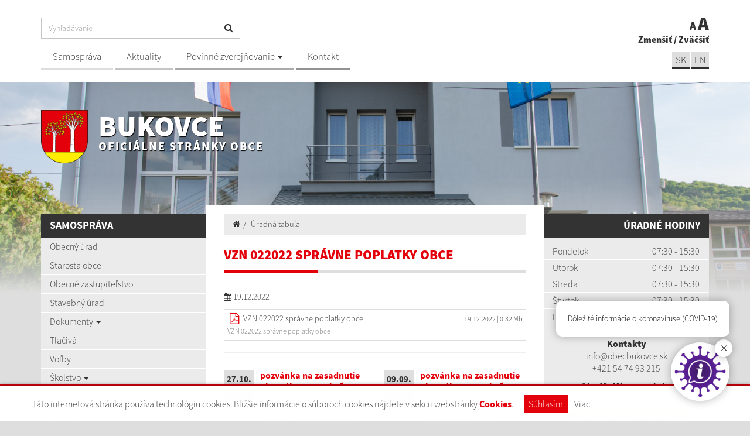

--- FILE ---
content_type: text/html; charset=UTF-8
request_url: https://www.obecbukovce.sk/vzn-022022--spravne-poplatky-obce-a21-62
body_size: 8945
content:
<!DOCTYPE html>
<html lang="sk">
  <head>
  <meta  charset="utf-8" />
  <meta http-equiv="X-UA-Compatible" content="IE=edge">
    <title>VZN 022022  správne poplatky obce | Bukovce | Oficiálne stránky obce</title>
    <meta name="viewport" content="width=device-width, initial-scale=1.0">
    <link href="/design/css/style.min.css" rel="stylesheet" />
    <link href="rse/app/app.css" rel="stylesheet" />
        <meta name="description" content="Vitajte na oficiálnych internetových stránkach obce Bukovce." />
    <meta name="keywords" content="Bukovce, obec, mesto, obecný úrad, slovensko, turizmus, samospráva" />
        <meta name="robots" content="index, follow" />
    <meta name="author" content="webex.sk" />
    <link rel="shortcut icon" href="/design/images/erb.png" />
        <meta property="og:title" content="VZN 022022  správne poplatky obce | Bukovce | Oficiálne stránky obce" />
    <meta property="og:site_name" content="Bukovce" />
    <meta property="og:description" content="Vitajte na oficiálnych internetových stránkach obce Bukovce." />
        <meta property="og:image" content="https://www.obecbukovce.sk/design/images/erb.png" />
    <script src="//code.jquery.com/jquery-1.11.1.min.js"></script>
	<script type="text/javascript" src="rse/jscripts/jquery.form.js"></script>
    <script type="text/javascript" src="rse/jscripts/fancybox-3/dist/jquery.fancybox.min.js"></script>
    <script type="text/javascript" src="rse/jscripts/md5.js"></script>
    <link rel="stylesheet" href="rse/jscripts/fancybox-3/dist/jquery.fancybox.min.css" type="text/css" media="screen" />
    <script src="design/js/bootstrap.min.js"></script>
	<script src="rse/jscripts/rslider/responsiveslides.js"></script>
    <!--<script type="text/javascript" src="rse/jscripts/nivo-slider/jquery.nivo.slider.pack.js"></script>-->
    <!--<link rel="stylesheet" href="rse/jscripts/nivo-slider/nivo-slider.css" type="text/css" media="screen" />-->
    <script type="text/javascript" src="/design/js/jquery.jfontsize-1.0.js"></script>
    <script type="text/javascript" src="/design/js/persistentFontSize.js"></script>
    <script type="text/javascript">
        $(function() {
            restoreSize();
        });
    </script>
    <script type="text/javascript" src="rse/jscripts/init.js"></script>
    <script src="rse/jscripts/bxslider/jquery.bxslider.min.js"></script>
    <!-- Global site tag (gtag.js) - Google Analytics -->
  <script async src="https://www.googletagmanager.com/gtag/js?id=UA-144745989-1"></script>
  <script>
    window.dataLayer = window.dataLayer || [];
    function gtag(){dataLayer.push(arguments);}
    gtag('js', new Date());
    /* admin20 */
    gtag('config', 'UA-144745989-1', { 'anonymize_ip': true });
  </script>
    <!--[if lt IE 9]>
      <script src="https://oss.maxcdn.com/libs/html5shiv/3.7.0/html5shiv.js"></script>
      <script src="https://oss.maxcdn.com/libs/respond.js/1.3.0/respond.min.js"></script>
    <![endif]-->
  <script src="https://www.google.com/recaptcha/api.js?render=6LftFEoqAAAAAHs8Vy_35xmf0cm550Oxvjy9ZQ2g"></script>  </head>
<body>
<div class="cc_disclaimer">
                <div class="cc_disclaimer_box">
                    <div class="cc_disclaimer_content">
                        <!--div class="cc_disclaimer_head">
                            Obec <span>XXXXXXXX</span> rešpektuje ochranu vašich údajov                        </div-->
                        <div class="cc_disclaimer_body">
                            <p>
	T&aacute;to internetov&aacute; str&aacute;nka použ&iacute;va technol&oacute;giu cookies. Bliž&scaron;ie inform&aacute;cie o s&uacute;boroch cookies n&aacute;jdete v sekcii webstr&aacute;nky <a href="/subory-cookies" target="_blank">Cookies</a>.</p>
                                                    </div>
                        <div class="cc_disclaimer_buttons">
                            <button class="cc_button_allow" type="button" name="consent" onClick="cookies_disclaimer.allow();">
                                Súhlasím                            </button>
                            <!--button class="cc_button_disallow" type="button" name="button" onClick="cookies_disclaimer.disallow();">
                                Nesúhlasím                            </button-->
                            <a class="cc_button_disallow" name="button" href="subory-cookies">Viac</a>
                        </div>
                    </div>
                </div>
            </div>
  <div class="mainBg" style="background-image:url('imgcache/e-img-845-5-1680-850-0-ffffff.jpg?v=1565337096');"><div class="mainBgGradient">&nbsp;</div></div>
<!-- /MAIN-BG-->
<div class="content">
<div id="fb-root"></div>
<script async defer crossorigin="anonymous" src="https://connect.facebook.net/sk_SK/sdk.js#xfbml=1&version=v4.0"></script>
<header class="header hidden-print">
<div class="container">
<div class="row">
<div class="col-sm-0 visible-xs mainLogo"><a href="/"><img src="/design/images/erb.png" class="img-responsive" alt="Bukovce" /> <p>Bukovce <small>Oficiálne stránky obce</small></p></a></div>
<div class="col-sm-9 header_middle">
<div class="input-group" id="searchInput">
<form action="/" style="display:inherit;" id="searchbox_008285927291506622991:rcxstx32fx4">
  <input class="input_hidden" type="hidden" name="cx" value="008285927291506622991:rcxstx32fx4">
  <input class="input_hidden" type="hidden" name="page" value="google" />
  <input class="input_hidden" type="hidden" name="cof" value="FORID:11" />
  <input class="input_hidden" type="hidden" name="id" value="36" />
    <input type="text" class="form-control searchInputWidth" name="q" placeholder="Vyhľadávanie">
  <span class="input-group-btn">
    <button class="btn btn-default" name="sa" type="submit"><i class="fa fa-search"></i></button>
  </span>
</form>
</div>
<nav class="navigation hidden-xs">
<div class="navbar-header navbar-default" role="navigation">
<button type="button" class="navbar-toggle" data-toggle="collapse" data-target=".navbar-ex1-collapse">
<span class="sr-only">Toggle navigation</span>
<span class="icon-bar"></span>
<span class="icon-bar"></span>
<span class="icon-bar"></span>
</button>
</div>
<div class="collapse navbar-collapse navbar-ex1-collapse">
<ul>
        <li class=""><a href="samosprava"   class="nav_header01 ">Samospráva </a>
                </li>
        <li class=""><a href="aktuality"   class="nav_header02 ">Aktuality </a>
                </li>
        <li class="dropdown"><a href="#"  data-toggle="dropdown" class="nav_header03 ">Povinné zverejňovanie <span class="caret"></span></a>
                    <ul class="dropdown-menu">
                        <li><a href="zmluvy"  class="">Zmluvy </a>
                          </li>
                        <li><a href="archiv-zmluv"  class="">Archív zmlúv </a>
                          </li>
                        <li><a href="faktury"  class="">Faktúry </a>
                          </li>
                        <li><a href="archiv-faktur"  class="">Archív faktúr </a>
                          </li>
                        <li><a href="objednavky"  class="">Objednávky </a>
                          </li>
                        <li><a href="verejne-obstaravanie"  class="">Verejné obstarávanie </a>
                          </li>
                        <li><a href="ochrana-osobnych-udajov"  class="">Ochrana osobných údajov </a>
                          </li>
                        </ul>
                    </li>
        <li class=""><a href="kontakty"   class="nav_header04 ">Kontakt </a>
                </li>
        </ul>
</div>
</nav>
</div>
<div class="col-sm-3 text-right header_right">
<a href="#" id="toggleSearch" class="search_button"><i class="fa fa-search"></i></a>
<ul class="header_font_size">
<li><a href="#" class="jfontsize-d2">A</a></li>
<li><a href="#" class="jfontsize-p2">A</a></li>
</ul>
<span class="hidden-xs"><a href="#" class="jfontsize-d2">Zmenšiť</a> / <a href="#" class="jfontsize-p2">Zväčšiť</a></span>
<ul class="header_lang"><li><a href="kontakty">SK</a></li>&nbsp;<li><a href="contact">EN</a></li></ul></div>
</div>
</div>
</header><!-- /HEADER-->
<div class="container top_box top_box_in hidden-xs hidden-print">
<div class="row">
<div class="col-sm-6 top_box_title">
<a href="/"><img src="/design/images/erb.png" class="img-responsive" alt="Bukovce" /> <p>Bukovce <small>Oficiálne stránky obce</small></p></a>
</div>
<div class="col-sm-6 text-right slider-right">
</div>
</div>
</div><!-- /TOP-BOX-->
<div class="main_content">
<div class="container">
<div class="row row-eq-height">
<aside class="col-sm-3 main_content_left hidden-print">
  <nav class="navVertical">
      <div class="navbar-header navbar-header-lave-menu">
        <button type="button" class="navbar-toggle navbar-togle-lave-menu btn btn-refresh btn-block collapsed" data-toggle="collapse" data-target="#lave-menu" aria-expanded="false">
          <span class="sr-only">Toggle navigation</span>
          <span class="text-uppercase"><i class="fa fa-bars fa-lg"></i> Hlavné menu</span>
        </button>
        <!--span class="navbar-brand lave-menu-brand">Hlavné menu</span-->
      </div>
      <div class="collapse navbar-collapse" id="lave-menu">
        <ul class="navigation-left-box">
                        <li><span class="nlb_title">Samospráva</span></li>
                </li>
                        <li class=""><a href="samosprava"   class="">Obecný úrad </a>
                </li>
                        <li class=""><a href="starosta-obce"   class="">Starosta obce </a>
                </li>
                        <li class=""><a href="obecne-zastupitelstvo"   class="">Obecné zastupiteľstvo </a>
                </li>
                        <li class=""><a href="stavebny-urad"   class="">Stavebný úrad </a>
                </li>
                        <li class="dropdown"><a href="#"  data-toggle="dropdown" class="nav_imp rozklik ">Dokumenty <span class="caret"></span></a>
                    <ul class="dropdown-menu2">
                <li class=""><a href="zapisnice-a-uznesenia-oz" ><i class="fa fa-caret-right"></i> Zápisnice a uznesenia OZ</a></li>
                <li class=""><a href="vseobecne-zavazne-nariadenia" ><i class="fa fa-caret-right"></i> Všeobecné záväzné nariadenia</a></li>
                <li class=""><a href="sprava-auditora" ><i class="fa fa-caret-right"></i> Správa auditora</a></li>
                <li class=""><a href="vyrocna-sprava" ><i class="fa fa-caret-right"></i> Výročná správa</a></li>
                <li class=""><a href="dokumenty" ><i class="fa fa-caret-right"></i> Ostatné dokumenty</a></li>
                    </ul>
                    </li>
                        <li class=""><a href="tlaciva"   class="">Tlačivá </a>
                </li>
                        <li class=""><a href="volby"   class="">Voľby </a>
                </li>
                        <li class="dropdown"><a href="skolstvo"  data-toggle="dropdown" class="nav_imp rozklik ">Školstvo <span class="caret"></span></a>
                    <ul class="dropdown-menu2">
                <li class=""><a href="materska-skola" ><i class="fa fa-caret-right"></i> Materská škola</a></li>
                <li class=""><a href="zakladna-skola" ><i class="fa fa-caret-right"></i> Základná škola</a></li>
                    </ul>
                    </li>
                        <li class=""><a href="projekty"   class="">Projekty </a>
                </li>
                        <li class=""><a href="kontakty"   class="">Kontakty </a>
                </li>
                        <li><span class="nlb_title">Život v obci</span></li>
                </li>
                        <li class=""><a href="aktuality"   class="">Aktuality </a>
                </li>
                        <li class=""><a href="uradna-tabula"   class="hj">Úradná tabuľa </a>
                </li>
                        <li class=""><a href="kultura"   class="">Kultúra </a>
                </li>
                        <li class=""><a href="kronika"   class="">Kronika </a>
                </li>
                        <li class=""><a href="historia"   class="">História </a>
                </li>
                        <li class=""><a href="sucasnost"   class="">Súčasnosť </a>
                </li>
                        <li class=""><a href="sport"   class="">Šport </a>
                </li>
                        <li class=""><a href="cirkev"   class="">Cirkev </a>
                </li>
                        <li class=""><a href="fotogaleria"   class="">Fotogaléria </a>
                </li>
                        <li><span class="nlb_title">Povinné zverejňovanie</span></li>
                </li>
                        <li class=""><a href="zmluvy"   class="">Zmluvy </a>
                </li>
                        <li class=""><a href="archiv-zmluv"   class="">Archív zmlúv </a>
                </li>
                        <li class=""><a href="faktury"   class="">Faktúry </a>
                </li>
                        <li class=""><a href="archiv-faktur"   class="">Archív faktúr </a>
                </li>
                        <li class=""><a href="objednavky"   class="">Objednávky </a>
                </li>
                        <li class=""><a href="verejne-obstaravanie"   class="">Verejné obstarávanie </a>
                </li>
                        <li class=""><a href="ochrana-osobnych-udajov"   class="">Ochrana osobných údajov </a>
                </li>
                        <li><span class="nlb_title">Facebook</span></li>
                </li>
                </ul>
        <script type="text/javascript">
        if($(".hj").parent().hasClass("dropdown-menu2")) {
            $(".hj").parents(".dropdown-menu2").addClass("visible");
            $(".hj").parents(".dropdown-menu2").attr("style", "display:block");
        }
        </script>
        <div class="fb-page" data-href="https://www.facebook.com/obecbukovce" data-tabs="" data-width="" data-height="" data-small-header="false" data-adapt-container-width="true" data-hide-cover="false" data-show-facepile="false"><blockquote cite="https://www.facebook.com/obecbukovce" class="fb-xfbml-parse-ignore"><a href="https://www.facebook.com/obecbukovce">Obec Bukovce</a></blockquote></div>      </div>
  </nav>
<!--nav class="navVertical">
</nav-->
</aside><!-- /MAIN-CONTENT-LEFT-->
<div class="col-sm-6 main_content_center">
<section class="main_content_center_in">
<ul class="breadcrumb"><li class="active"><a href="/"><i class="fa fa-home"></i></a></li><li><a href="uradna-tabula">Úradná tabuľa</a></li></ul><div class="title_box box_margin"><h1>VZN 022022  správne poplatky obce</h1></div>
<p><i class="fa fa-calendar"></i>&nbsp;19.12.2022</p><div class="e2_htmlcontent"></div><ul class="list-group dokumenty"><li class="list-group-item"><div class="row"><div class="col-md-9 col-sm-12"><i class="fa fa-fw fa-lg fa-file-pdf-o"></i> <a target="_blank" href="files/2022-12-19-115821-VZN_022022_o_spr__vnych_poplatkoch_obce.PDF">VZN 022022 správne poplatky obce</a></div><div class="col-md-3 col-sm-12"><div class="file-size"><small>19.12.2022</small><small> | 0.32 Mb</small></div></div></div><small class="text-muted"> VZN 022022 správne poplatky obce</small></li></ul><div class="cleaner"></div><hr /><div class="row box_imp01_wrapper">
                    <div class="col-xs-6"><a href="pozvanka-na-zasadnutie-obecneho-zastupitelstva-a21-183" class="box_imp01 box_margin">
                    <div class="box_imp01_left text-center"><p>27.10.</p> <p class="text-uppercase">2025</p></div>
                    <div class="box_imp01_right"><h3>pozvánka na zasadnutie obecného zastupiteľstva</h3> <p></p></div>
                    </a></div>
                    <div class="col-xs-6"><a href="pozvanka-na-zasadnutie-obecneho-zastupitelstva-a21-182" class="box_imp01 box_margin">
                    <div class="box_imp01_left text-center"><p>09.09.</p> <p class="text-uppercase">2025</p></div>
                    <div class="box_imp01_right"><h3>pozvánka na zasadnutie obecného zastupiteľstva</h3> <p></p></div>
                    </a></div>
                    </div><div class="row box_imp01_wrapper">
                    <div class="col-xs-6"><a href="oznam---ockovanie-psov-a21-180" class="box_imp01 box_margin">
                    <div class="box_imp01_left text-center"><p>24.07.</p> <p class="text-uppercase">2025</p></div>
                    <div class="box_imp01_right"><h3>Oznam - očkovanie psov</h3> <p></p></div>
                    </a></div>
                    <div class="col-xs-6"><a href="den-obce-bukovce-a21-178" class="box_imp01 box_margin">
                    <div class="box_imp01_left text-center"><p>07.07.</p> <p class="text-uppercase">2025</p></div>
                    <div class="box_imp01_right"><h3>Deň obce Bukovce</h3> <p></p></div>
                    </a></div>
                    </div><div class="row box_imp01_wrapper">
                    <div class="col-xs-6"><a href="-------informacia-o-zmenach-v-regionalnej-autobusovej-doprave-od-28-6-2025-a21-176" class="box_imp01 box_margin">
                    <div class="box_imp01_left text-center"><p>30.06.</p> <p class="text-uppercase">2025</p></div>
                    <div class="box_imp01_right"><h3>       Informácia o zmenách v regionálnej autobusovej doprave od 28. 6. 2025</h3> <p></p></div>
                    </a></div>
                    <div class="col-xs-6"><a href="oznam-o-zbere-nebezpecneho-odpadu-a21-173" class="box_imp01 box_margin">
                    <div class="box_imp01_left text-center"><p>27.06.</p> <p class="text-uppercase">2025</p></div>
                    <div class="box_imp01_right"><h3>Oznam o zbere nebezpečného odpadu</h3> <p></p></div>
                    </a></div>
                    </div><div class="row box_imp01_wrapper">
                    <div class="col-xs-6"><a href="volby-do-rady-skoly-a21-172" class="box_imp01 box_margin">
                    <div class="box_imp01_left text-center"><p>23.06.</p> <p class="text-uppercase">2025</p></div>
                    <div class="box_imp01_right"><h3>Voľby do Rady školy</h3> <p></p></div>
                    </a></div>
                    <div class="col-xs-6"><a href="opekacka--den-matiek-a-den-otcov-a21-170" class="box_imp01 box_margin">
                    <div class="box_imp01_left text-center"><p>12.06.</p> <p class="text-uppercase">2025</p></div>
                    <div class="box_imp01_right"><h3>Opekačka  Deň matiek a Deň otcov</h3> <p></p></div>
                    </a></div>
                    </div><div class="row box_imp01_wrapper">
                    <div class="col-xs-6"><a href="pozvanka-na-zasadnutie-obecneho-zastupitelstva-a21-167" class="box_imp01 box_margin">
                    <div class="box_imp01_left text-center"><p>06.06.</p> <p class="text-uppercase">2025</p></div>
                    <div class="box_imp01_right"><h3>pozvánka na zasadnutie obecného zastupiteľstva</h3> <p></p></div>
                    </a></div>
                    <div class="col-xs-6"><a href="projekt---obstaranie-malotraktora-a-prislusenstva-v-obci-bukovce-a21-166" class="box_imp01 box_margin">
                    <div class="box_imp01_left text-center"><p>22.05.</p> <p class="text-uppercase">2025</p></div>
                    <div class="box_imp01_right"><h3>Projekt - Obstaranie Malotraktora a príslušenstva v obci Bukovce</h3> <p></p></div>
                    </a></div>
                    </div><div class="pager"><span class="p_page"><b> <a rel="nofollow" href="sub.php?action=pager&box=21/5/32&page=1&href=/vzn-022022--spravne-poplatky-obce-a21-62">1</a> </b></span><span class="p_page"> <a rel="nofollow" href="sub.php?action=pager&box=21/5/32&page=2&href=/vzn-022022--spravne-poplatky-obce-a21-62">2</a> </span><span class="p_page"> <a rel="nofollow" href="sub.php?action=pager&box=21/5/32&page=3&href=/vzn-022022--spravne-poplatky-obce-a21-62">3</a> </span><span class="p_page"> <a rel="nofollow" href="sub.php?action=pager&box=21/5/32&page=4&href=/vzn-022022--spravne-poplatky-obce-a21-62">4</a> </span><span class="p_page"> <a rel="nofollow" href="sub.php?action=pager&box=21/5/32&page=5&href=/vzn-022022--spravne-poplatky-obce-a21-62">5</a> </span><span class="p_page"> <a rel="nofollow" href="sub.php?action=pager&box=21/5/32&page=6&href=/vzn-022022--spravne-poplatky-obce-a21-62">6</a> </span><span class="p_page"> <a rel="nofollow" href="sub.php?action=pager&box=21/5/32&page=7&href=/vzn-022022--spravne-poplatky-obce-a21-62">7</a> </span><span class="p_prev"><a rel="nofollow" href="sub.php?action=pager&box=21/5/32&page=2&href=/vzn-022022--spravne-poplatky-obce-a21-62" title="nasledujúca strana">&gt;</a></span></div></section>
</div><!-- /MAIN-CONTENT-CENTER-->
<aside class="col-sm-3 main_content_right hidden-print">
<div class="main_content_right_in">
<div class="text-right nlb_title">Úradné hodiny</div><div class="mclBox"><div class="e2_htmlcontent"><table>
	<tbody>
		<tr>
			<td>
				Pondelok</td>
			<td>
				07:30 - 15:30</td>
		</tr>
		<tr>
			<td>
				Utorok</td>
			<td>
				07:30 - 15:30</td>
		</tr>
		<tr>
			<td>
				Streda</td>
			<td>
				07:30 - 15:30</td>
		</tr>
		<tr>
			<td>
				&Scaron;tvrtok</td>
			<td>
				07:30 - 15:30</td>
		</tr>
		<tr>
			<td>
				Piatok</td>
			<td>
				07:30 - 15:30</td>
		</tr>
	</tbody>
</table>
<p style="text-align: center;">
	<br />
	<strong>Kontakty</strong><br />
	<a href="mailto:info@obecbukovce.sk">info@obecbukovce.sk</a><br />
	<a href="tel:+421 54 74 93 215">+421 54 74 93 215</a></p>
<p style="text-align: center;">
	<strong>Obedňaj&scaron;ia prest&aacute;vka</strong><br />
	12:00 - 13:00</p>
<p style="text-align: center;">
	<span style="font-size:20px;"><strong><a href="https://sucpsk.sk/meteo-stanice/bukovce/" onclick="window.open(this.href, '', 'resizable=no,status=no,location=no,toolbar=no,menubar=no,fullscreen=no,scrollbars=no,dependent=no'); return false;"><span style="background-color:#ffff00;">Meteostanica Bukovce</span></a></strong></span></p>
<p style="text-align: center;">
</p>
</div></div><div class="text-right nlb_title title_white"><a href="aktuality">Aktuality</a></div><div class="row mcr_news_box bottom15">        <div class="col-xs-12">
            <a href="pozvanka-na-zasadnutie-obecneho-zastupitelstva-a22-184">
            <strong>pozvánka na zasadnutie obecného zastupiteľstva</strong>
            <br />
            <small class="text-muted"><i class="fa fa-calendar"></i> 27.10.2025</small>
            </a>
        </div>
                <div class="col-xs-12">
            <a href="pozvanka-na-zasadnutie-obecneho-zastupitelstva-a22-181">
            <strong>pozvánka na zasadnutie obecného zastupiteľstva</strong>
            <br />
            <small class="text-muted"><i class="fa fa-calendar"></i> 09.09.2025</small>
            </a>
        </div>
                <div class="col-xs-12">
            <a href="oznam---ockovanie-psov-a22-179">
            <strong>Oznam - očkovanie psov</strong>
            <br />
            <small class="text-muted"><i class="fa fa-calendar"></i> 24.07.2025</small>
            </a>
        </div>
        </div><div class="text-right nlb_title title_white"><a href="krasy-nasej-obce">Krásy našej obce</a></div>    <div class="galleryBox"><a href="700-rocny-dub-a33-5">
        <img src="imgcache/e-news-5-5-720-475-0-ffffff.jpg?v=1564397151" class="img-responsive" alt="700-ročný dub" />
        <div class="galleryBox_in hidden-xs hidden-sm"><h2>700-ročný dub</h2></div>
    <div class="galleryBox_in visible-xs visible-sm"><h2>700-ročný dub</h2></div>
    </a></div>
    <div class="text-right nlb_title title_white"><a href="fotogaleria">Fotogaléria</a></div>
            <div class="galleryBox "><a href="zaplavy--g28-50">
            <img src="imgcache/e-img-728-5-720-475-0-ffffff.jpg?v=1565697016" class="img-responsive" alt="Záplavy " />
            <div class="galleryBox_in"><h2>Záplavy </h2></div>
            </a></div>
    <div class="mclBox"> <div class="boxWhiteBg"><a href="kalendar-odvozu-odpadu"><img src="/design/images/img-calendar.jpg" class="img-responsive center-block" alt="Kalendár odvozu odpadu" /></a></div></div><div class="boxWhiteBg">
<div id="kalendar_21_18__21"></div><script type="text/javascript">$("#kalendar_21_18__21").load("sub.php?action=kalendar_content&params=a%3A5%3A%7Bs%3A2%3A%22id%22%3Bs%3A1%3A%221%22%3Bs%3A6%3A%22is_top%22%3Bs%3A1%3A%221%22%3Bs%3A3%3A%22tag%22%3Bs%3A0%3A%22%22%3Bs%3A5%3A%22class%22%3Bs%3A20%3A%22kalendar+dnes+meniny%22%3Bs%3A6%3A%22render%22%3Bs%3A2%3A%2234%22%3B%7D&date=2025.11&boxid=21_18__21");</script></div></div>
</aside><!-- /MAIN-CONTENT-RIGHT-->
</div>
</div>
</div><!-- ........................../MAIN-CONTENT.......................... -->
<footer class="footer hidden-print">
<div class="container">
<div class="row">
<div class="col-sm-8 footer_wrapper">
<div class="row">
<div class="col-sm-6 col-sm-push-6">
<script>
                function validateEmail(email) {
                    var re = /^(([^<>()\[\]\\.,;:\s@"]+(\.[^<>()\[\]\\.,;:\s@"]+)*)|(".+"))@((\[[0-9]{1,3}\.[0-9]{1,3}\.[0-9]{1,3}\.[0-9]{1,3}\])|(([a-zA-Z\-0-9]+\.)+[a-zA-Z]{2,}))$/;
                    return re.test(String(email).toLowerCase());
                }
                function checkform_2() {
                    var $form = $("form.form_2");
                    if(
                        $form.find("[name=meno]").val()=="" || $form.find("[name=email]").val()==""                    ) {
                        alert('Prosím vyplňte všetky povinné údaje.');
                        return false;
                        } else if($form.find("[name=e2_consent_approval]").prop('checked') == false) {
                            alert('Oboznámte sa so spracúvaním osobných údajov!');
                            return false;
                    } else if(validateEmail($form.find("[name=email]").val()) == false) {
                        alert('Zadajte správny formát emailovej adresy! (meno@domena.sk)');
                        return false;
                    } else {
                        return true;
                    };
                };
            </script>
<form method="POST" action="sub.php" class="form-horizontal form-signin form_2" onsubmit="return checkform_2();">
    <input type="hidden" name="action" value="form">
    <input type="hidden" name="formid" value="2">
    <input type="hidden" name="formclass" value="formular">
    <input type="hidden" name="e2_ident" value="">
    <input style="display:none;" type="text" name="nick" value="">
    <div class="footer_title box_margin2"><h2>Napíšte nám</h2></div>
    <div class="e2_htmlcontent"><div class="row">
	<div class="col-md-6">
		<span class="input input--fumi"><input class="input__field input__field--fumi" id="meno" name="meno" required="" type="text" /> <label class="input__label input__label--fumi" for="meno"> <span class="input__label-content input__label-content--fumi">Meno a priezvisko <span class="text-danger">*</span></span> </label> </span></div>
	<div class="col-md-6">
		<span class="input input--fumi"><input class="input__field input__field--fumi" id="email" name="email" required="" type="email" /> <label class="input__label input__label--fumi" for="email"> <span class="input__label-content input__label-content--fumi">E-mail <span class="text-danger">*</span></span></label> </span></div>
</div>
<span class="input input--fumi"><textarea class="input__field input__field--fumi" cols="18" id="text" name="text" rows="3"></textarea><label class="input__label input__label--fumi" for="text"><span class="input__label-content input__label-content--fumi">Text spr&aacute;vy</span> </label> </span></div>
            <div class="checkbox">
            <label for="ec_consent_approval">
                <input type="checkbox" id="ec_consent_approval" name="e2_consent_approval" value="1" />&nbsp;*&nbsp;Oboznámil som sa so
                                    <a target="_blank" href="ochrana-osobnych-udajov">spracúvaním osobných údajov</a>
                            </label>
        </div>
    <div id='g-recaptcha_9969' class="g-recaptcha" data-sitekey="6LftFEoqAAAAAHs8Vy_35xmf0cm550Oxvjy9ZQ2g" data-callback="onSubmit" data-size="invisible"></div>
<div class="formular_odoslanie">
<button id="g-recaptcha-submit_9969" name="recaptcha_response" class="formular_button" type="submit" >ODOSLAŤ SPRÁVU</button>
</div>
<script>
grecaptcha.ready(function () {
        grecaptcha.execute('6LftFEoqAAAAAHs8Vy_35xmf0cm550Oxvjy9ZQ2g', { action: 'contact' }).then(function (token) {
            var recaptchaResponse = document.getElementById('g-recaptcha-submit_9969');
            recaptchaResponse.value = token;
        });
    });
</script></form>
</div>
<div class="col-sm-6 col-sm-pull-6">
<div class="footer_title uzitocne_linky box_margin2"><h2>Užitočné linky</h2></div>    <div class="footerContent">
        <div class="row"><div class="col-xs-12">
    <div class="margin2"><a href="kontakty" >
    <div class="img-circle box_margin2 footerContentImg"><img src="/design/images/footer_1.png" class="img-responsive" alt="Kontakty" /></div>
    <h2>Kontakty</h2>
    <p>Telefónne kontakty, poštové adresy, mailové adresy na obecný úrad.</p>
    </a></div>
    </div></div>
        <div class="row"><div class="col-xs-12">
    <div class="margin2"><a href="dolezite-tel-cisla" >
    <div class="img-circle box_margin2 footerContentImg"><img src="/design/images/footer_2.png" class="img-responsive" alt="Dôležité tel. čísla" /></div>
    <h2>Dôležité tel. čísla</h2>
    <p>Hasiči, polícia, záchranka...</p>
    </a></div>
    </div></div>
        </div>
    </div>
</div>
<div class="row footerNav">
<div class="col-sm-5 col-sm-push-7 text-right">
<a href="#"><a href="#" title="Posledná aktualizácia" style="text-align: right;"><div>Posledná aktualizácia: <strong>16.12.2024</strong></div></a></a>
<a href="rss.rss" target="_blank"><i class="fa fa-lg fa-rss" aria-hidden="true"></i> využite možnosť získavania aktuálnych informácií s využitím RSS</a>
</div>
<div class="col-sm-7 col-sm-pull-5">
<a href="mapa-stranok">Mapa stránok</a> | <a href="#" onClick="window.print();">Vytlačiť stránku <i class="fa fa-print"></i></a><br />
<a href="vyhlasenie-o-pristupnosti">Vyhlásenie o prístupnosti</a> | <a href="autorske-prava">Autorské práva</a><br />
<a href="ochrana-osobnych-udajov">Ochrana osobných údajov</a>
</div>
</div>
<div class="row footerNav footerNav2">
<div class="col-sm-5 col-sm-push-7 text-right">
<a href="http://www.webex.sk/" target="_blank">technický prevádzkovateľ</a><br />
<a href="http://www.webex.sk/" target="_blank">webdesign</a> | <a href="http://www.webex.sk/" target="_blank">webex.sk</a>
</div>
<div class="col-sm-7 col-sm-pull-5">
<a href="http://www.webex.sk/" target="_blank">CMS systém (redakčný) systém ECHELON 2</a>, <a href="http://www.webex.sk/" target="_blank">web portál</a>,<br />
<a href="http://www.webex.sk/" target="_blank">webhosting</a>, <a href="http://www.webex.sk/" target="_blank">wbx, s.r.o.</a>, <a href="http://www.webex.sk/" target="_blank">domény</a>, <a href="http://www.webex.sk/" target="_blank">registrácia domény</a>,<br />
<a href="http://www.webex.sk/" target="_blank">spoločnosť wbx, s.r.o.</a>
</div>
</div>
</div>
<div class="col-sm-4 map_wrapper">
<div id="canvas1"><div class="map_canvas1" id="map"><iframe src="https://www.google.com/maps/embed?pb=!1m18!1m12!1m3!1d20828.401049885073!2d21.694822438630375!3d49.265972181582825!2m3!1f0!2f0!3f0!3m2!1i1024!2i768!4f13.1!3m3!1m2!1s0x473ea002dce700f7%3A0x400f7d1c69767b0!2s090+22+Bukovce!5e0!3m2!1ssk!2ssk!4v1564393613525!5m2!1ssk!2ssk" frameborder="0" style="border:0" allowfullscreen></iframe></div></div>
</div>
</div>
</div>
</footer><!-- /FOOTER-->
</div><!-- /CONTENT-->
<!--div id="fb-root"></div-->
<script>
/*
  (function(d, s, id) {
  var js, fjs = d.getElementsByTagName(s)[0];
  if (d.getElementById(id)) return;
  js = d.createElement(s); js.id = id;
  js.src = "//connect.facebook.net/sk_SK/sdk.js#xfbml=1&version=v2.4";
  fjs.parentNode.insertBefore(js, fjs);
}(document, 'script', 'facebook-jssdk'));
*/
</script>
    <script>
      $(document).ready(function(){
        $('[data-toggle="tooltip"]').tooltip();
      });
    </script>
    <!-- Wow -->
      <script src="/design/js/wow.min.js"></script>
      <script>
       new WOW().init();
    </script>
        <!-- Dropdown -->
        <script>
        $(function(){
            $('.dropdown').on('show.bs.dropdown', function(e){
            $(this).find('.dropdown-menu').first().stop(true, true).slideDown();
        });
      $('.dropdown').on('hide.bs.dropdown', function(e){
          e.preventDefault();
          $(this).find('.dropdown-menu').first().stop(true, true).slideUp(400, function(){
      $('.dropdown').removeClass('open');
        $('.dropdown').find('.dropdown-toggle').attr('aria-expanded','false');
          });
        });
      });
        </script>
        <!-- Navigation Vertical -->
        <script>
        $(document).ready(function(){
            $(".rozklik").click(function(){
              $(this).parent().find('.dropdown-menu2').slideToggle();
         });
        });
        </script>
        <script>
        $(document).ready(function(){
            $(".srozklik").click(function(){
              $(this).parent().find('.dropdown-menu3').slideToggle(0);
              $('.dropdown-menu3').addClass("dropdown-menu3-display");
              event.stopPropagation();
            });
        });
        </script>
                <script>
    $(document).ready(function () {
        $('.map_canvas1').addClass('scrolloff');
        $('#canvas1').on('click', function () {
            $('.map_canvas1').removeClass('scrolloff');
        });
        $(".map_canvas1").mouseleave(function () {
            $('.map_canvas1').addClass('scrolloff');
        });
    });
    </script>
        <!-- Formular -->
        <script src="/design/js/classie.js"></script>
        <script>
      (function() {
        if (!String.prototype.trim) {
          (function() {
            // Make sure we trim BOM and NBSP
            var rtrim = /^[\s\uFEFF\xA0]+|[\s\uFEFF\xA0]+$/g;
            String.prototype.trim = function() {
              return this.replace(rtrim, '');
            };
          })();
        }
        [].slice.call( document.querySelectorAll( 'input.input__field' ) ).forEach( function( inputEl ) {
          // in case the input is already filled..
          if( inputEl.value.trim() !== '' ) {
            classie.add( inputEl.parentNode, 'input--filled' );
          }
          // events:
          inputEl.addEventListener( 'focus', onInputFocus );
          inputEl.addEventListener( 'blur', onInputBlur );
        } );
        [].slice.call( document.querySelectorAll( 'textarea.input__field' ) ).forEach( function( inputEl ) {
          // in case the input is already filled..
          if( inputEl.value.trim() !== '' ) {
            classie.add( inputEl.parentNode, 'input--filled' );
          }
          // events:
          inputEl.addEventListener( 'focus', onInputFocus );
          inputEl.addEventListener( 'blur', onInputBlur );
        } );
        function onInputFocus( ev ) {
          classie.add( ev.target.parentNode, 'input--filled' );
        }
        function onInputBlur( ev ) {
          if( ev.target.value.trim() === '' ) {
            classie.remove( ev.target.parentNode, 'input--filled' );
          }
        }
      })();
</script>
<script>
window.bChat = {
    "showChatNote": false,
    'image': 'https://cdn.covid.chat/logo.png',
    'text': 'Dôležité informácie o koronavíruse (COVID-19)',
    "autoOpen": false,
    "noAutoInit": false,
    "noHistory": true,
    "exitButton": true,
    "skipWelcome": true,
    "force": true,
    "ref": "welcome"
};
(function(d, s, id) {
    var js, bjs = d.getElementsByTagName(s)[0];
    if (d.getElementById(id)) return;
    js = d.createElement(s);
    js.async = true; js.id = id;
    js.src = "https://cdn.covid.chat/chat.js";
    bjs.parentNode.insertBefore(js, bjs);
}(document, 'script', 'bmedia'));
</script>
</body></html>

--- FILE ---
content_type: text/html; charset=utf-8
request_url: https://www.google.com/recaptcha/api2/anchor?ar=1&k=6LftFEoqAAAAAHs8Vy_35xmf0cm550Oxvjy9ZQ2g&co=aHR0cHM6Ly93d3cub2JlY2J1a292Y2Uuc2s6NDQz&hl=en&v=naPR4A6FAh-yZLuCX253WaZq&size=invisible&anchor-ms=20000&execute-ms=15000&cb=mjf1ie52842k
body_size: 45002
content:
<!DOCTYPE HTML><html dir="ltr" lang="en"><head><meta http-equiv="Content-Type" content="text/html; charset=UTF-8">
<meta http-equiv="X-UA-Compatible" content="IE=edge">
<title>reCAPTCHA</title>
<style type="text/css">
/* cyrillic-ext */
@font-face {
  font-family: 'Roboto';
  font-style: normal;
  font-weight: 400;
  src: url(//fonts.gstatic.com/s/roboto/v18/KFOmCnqEu92Fr1Mu72xKKTU1Kvnz.woff2) format('woff2');
  unicode-range: U+0460-052F, U+1C80-1C8A, U+20B4, U+2DE0-2DFF, U+A640-A69F, U+FE2E-FE2F;
}
/* cyrillic */
@font-face {
  font-family: 'Roboto';
  font-style: normal;
  font-weight: 400;
  src: url(//fonts.gstatic.com/s/roboto/v18/KFOmCnqEu92Fr1Mu5mxKKTU1Kvnz.woff2) format('woff2');
  unicode-range: U+0301, U+0400-045F, U+0490-0491, U+04B0-04B1, U+2116;
}
/* greek-ext */
@font-face {
  font-family: 'Roboto';
  font-style: normal;
  font-weight: 400;
  src: url(//fonts.gstatic.com/s/roboto/v18/KFOmCnqEu92Fr1Mu7mxKKTU1Kvnz.woff2) format('woff2');
  unicode-range: U+1F00-1FFF;
}
/* greek */
@font-face {
  font-family: 'Roboto';
  font-style: normal;
  font-weight: 400;
  src: url(//fonts.gstatic.com/s/roboto/v18/KFOmCnqEu92Fr1Mu4WxKKTU1Kvnz.woff2) format('woff2');
  unicode-range: U+0370-0377, U+037A-037F, U+0384-038A, U+038C, U+038E-03A1, U+03A3-03FF;
}
/* vietnamese */
@font-face {
  font-family: 'Roboto';
  font-style: normal;
  font-weight: 400;
  src: url(//fonts.gstatic.com/s/roboto/v18/KFOmCnqEu92Fr1Mu7WxKKTU1Kvnz.woff2) format('woff2');
  unicode-range: U+0102-0103, U+0110-0111, U+0128-0129, U+0168-0169, U+01A0-01A1, U+01AF-01B0, U+0300-0301, U+0303-0304, U+0308-0309, U+0323, U+0329, U+1EA0-1EF9, U+20AB;
}
/* latin-ext */
@font-face {
  font-family: 'Roboto';
  font-style: normal;
  font-weight: 400;
  src: url(//fonts.gstatic.com/s/roboto/v18/KFOmCnqEu92Fr1Mu7GxKKTU1Kvnz.woff2) format('woff2');
  unicode-range: U+0100-02BA, U+02BD-02C5, U+02C7-02CC, U+02CE-02D7, U+02DD-02FF, U+0304, U+0308, U+0329, U+1D00-1DBF, U+1E00-1E9F, U+1EF2-1EFF, U+2020, U+20A0-20AB, U+20AD-20C0, U+2113, U+2C60-2C7F, U+A720-A7FF;
}
/* latin */
@font-face {
  font-family: 'Roboto';
  font-style: normal;
  font-weight: 400;
  src: url(//fonts.gstatic.com/s/roboto/v18/KFOmCnqEu92Fr1Mu4mxKKTU1Kg.woff2) format('woff2');
  unicode-range: U+0000-00FF, U+0131, U+0152-0153, U+02BB-02BC, U+02C6, U+02DA, U+02DC, U+0304, U+0308, U+0329, U+2000-206F, U+20AC, U+2122, U+2191, U+2193, U+2212, U+2215, U+FEFF, U+FFFD;
}
/* cyrillic-ext */
@font-face {
  font-family: 'Roboto';
  font-style: normal;
  font-weight: 500;
  src: url(//fonts.gstatic.com/s/roboto/v18/KFOlCnqEu92Fr1MmEU9fCRc4AMP6lbBP.woff2) format('woff2');
  unicode-range: U+0460-052F, U+1C80-1C8A, U+20B4, U+2DE0-2DFF, U+A640-A69F, U+FE2E-FE2F;
}
/* cyrillic */
@font-face {
  font-family: 'Roboto';
  font-style: normal;
  font-weight: 500;
  src: url(//fonts.gstatic.com/s/roboto/v18/KFOlCnqEu92Fr1MmEU9fABc4AMP6lbBP.woff2) format('woff2');
  unicode-range: U+0301, U+0400-045F, U+0490-0491, U+04B0-04B1, U+2116;
}
/* greek-ext */
@font-face {
  font-family: 'Roboto';
  font-style: normal;
  font-weight: 500;
  src: url(//fonts.gstatic.com/s/roboto/v18/KFOlCnqEu92Fr1MmEU9fCBc4AMP6lbBP.woff2) format('woff2');
  unicode-range: U+1F00-1FFF;
}
/* greek */
@font-face {
  font-family: 'Roboto';
  font-style: normal;
  font-weight: 500;
  src: url(//fonts.gstatic.com/s/roboto/v18/KFOlCnqEu92Fr1MmEU9fBxc4AMP6lbBP.woff2) format('woff2');
  unicode-range: U+0370-0377, U+037A-037F, U+0384-038A, U+038C, U+038E-03A1, U+03A3-03FF;
}
/* vietnamese */
@font-face {
  font-family: 'Roboto';
  font-style: normal;
  font-weight: 500;
  src: url(//fonts.gstatic.com/s/roboto/v18/KFOlCnqEu92Fr1MmEU9fCxc4AMP6lbBP.woff2) format('woff2');
  unicode-range: U+0102-0103, U+0110-0111, U+0128-0129, U+0168-0169, U+01A0-01A1, U+01AF-01B0, U+0300-0301, U+0303-0304, U+0308-0309, U+0323, U+0329, U+1EA0-1EF9, U+20AB;
}
/* latin-ext */
@font-face {
  font-family: 'Roboto';
  font-style: normal;
  font-weight: 500;
  src: url(//fonts.gstatic.com/s/roboto/v18/KFOlCnqEu92Fr1MmEU9fChc4AMP6lbBP.woff2) format('woff2');
  unicode-range: U+0100-02BA, U+02BD-02C5, U+02C7-02CC, U+02CE-02D7, U+02DD-02FF, U+0304, U+0308, U+0329, U+1D00-1DBF, U+1E00-1E9F, U+1EF2-1EFF, U+2020, U+20A0-20AB, U+20AD-20C0, U+2113, U+2C60-2C7F, U+A720-A7FF;
}
/* latin */
@font-face {
  font-family: 'Roboto';
  font-style: normal;
  font-weight: 500;
  src: url(//fonts.gstatic.com/s/roboto/v18/KFOlCnqEu92Fr1MmEU9fBBc4AMP6lQ.woff2) format('woff2');
  unicode-range: U+0000-00FF, U+0131, U+0152-0153, U+02BB-02BC, U+02C6, U+02DA, U+02DC, U+0304, U+0308, U+0329, U+2000-206F, U+20AC, U+2122, U+2191, U+2193, U+2212, U+2215, U+FEFF, U+FFFD;
}
/* cyrillic-ext */
@font-face {
  font-family: 'Roboto';
  font-style: normal;
  font-weight: 900;
  src: url(//fonts.gstatic.com/s/roboto/v18/KFOlCnqEu92Fr1MmYUtfCRc4AMP6lbBP.woff2) format('woff2');
  unicode-range: U+0460-052F, U+1C80-1C8A, U+20B4, U+2DE0-2DFF, U+A640-A69F, U+FE2E-FE2F;
}
/* cyrillic */
@font-face {
  font-family: 'Roboto';
  font-style: normal;
  font-weight: 900;
  src: url(//fonts.gstatic.com/s/roboto/v18/KFOlCnqEu92Fr1MmYUtfABc4AMP6lbBP.woff2) format('woff2');
  unicode-range: U+0301, U+0400-045F, U+0490-0491, U+04B0-04B1, U+2116;
}
/* greek-ext */
@font-face {
  font-family: 'Roboto';
  font-style: normal;
  font-weight: 900;
  src: url(//fonts.gstatic.com/s/roboto/v18/KFOlCnqEu92Fr1MmYUtfCBc4AMP6lbBP.woff2) format('woff2');
  unicode-range: U+1F00-1FFF;
}
/* greek */
@font-face {
  font-family: 'Roboto';
  font-style: normal;
  font-weight: 900;
  src: url(//fonts.gstatic.com/s/roboto/v18/KFOlCnqEu92Fr1MmYUtfBxc4AMP6lbBP.woff2) format('woff2');
  unicode-range: U+0370-0377, U+037A-037F, U+0384-038A, U+038C, U+038E-03A1, U+03A3-03FF;
}
/* vietnamese */
@font-face {
  font-family: 'Roboto';
  font-style: normal;
  font-weight: 900;
  src: url(//fonts.gstatic.com/s/roboto/v18/KFOlCnqEu92Fr1MmYUtfCxc4AMP6lbBP.woff2) format('woff2');
  unicode-range: U+0102-0103, U+0110-0111, U+0128-0129, U+0168-0169, U+01A0-01A1, U+01AF-01B0, U+0300-0301, U+0303-0304, U+0308-0309, U+0323, U+0329, U+1EA0-1EF9, U+20AB;
}
/* latin-ext */
@font-face {
  font-family: 'Roboto';
  font-style: normal;
  font-weight: 900;
  src: url(//fonts.gstatic.com/s/roboto/v18/KFOlCnqEu92Fr1MmYUtfChc4AMP6lbBP.woff2) format('woff2');
  unicode-range: U+0100-02BA, U+02BD-02C5, U+02C7-02CC, U+02CE-02D7, U+02DD-02FF, U+0304, U+0308, U+0329, U+1D00-1DBF, U+1E00-1E9F, U+1EF2-1EFF, U+2020, U+20A0-20AB, U+20AD-20C0, U+2113, U+2C60-2C7F, U+A720-A7FF;
}
/* latin */
@font-face {
  font-family: 'Roboto';
  font-style: normal;
  font-weight: 900;
  src: url(//fonts.gstatic.com/s/roboto/v18/KFOlCnqEu92Fr1MmYUtfBBc4AMP6lQ.woff2) format('woff2');
  unicode-range: U+0000-00FF, U+0131, U+0152-0153, U+02BB-02BC, U+02C6, U+02DA, U+02DC, U+0304, U+0308, U+0329, U+2000-206F, U+20AC, U+2122, U+2191, U+2193, U+2212, U+2215, U+FEFF, U+FFFD;
}

</style>
<link rel="stylesheet" type="text/css" href="https://www.gstatic.com/recaptcha/releases/naPR4A6FAh-yZLuCX253WaZq/styles__ltr.css">
<script nonce="t2HiU8UxPmbQhNpKC__xng" type="text/javascript">window['__recaptcha_api'] = 'https://www.google.com/recaptcha/api2/';</script>
<script type="text/javascript" src="https://www.gstatic.com/recaptcha/releases/naPR4A6FAh-yZLuCX253WaZq/recaptcha__en.js" nonce="t2HiU8UxPmbQhNpKC__xng">
      
    </script></head>
<body><div id="rc-anchor-alert" class="rc-anchor-alert"></div>
<input type="hidden" id="recaptcha-token" value="[base64]">
<script type="text/javascript" nonce="t2HiU8UxPmbQhNpKC__xng">
      recaptcha.anchor.Main.init("[\x22ainput\x22,[\x22bgdata\x22,\x22\x22,\[base64]/TChnLEkpOnEoZyxbZCwyMSxSXSwwKSxJKSxmYWxzZSl9Y2F0Y2goaCl7dSgzNzAsZyk/[base64]/[base64]/[base64]/[base64]/[base64]/[base64]/[base64]/[base64]/[base64]/[base64]/[base64]/[base64]/[base64]\x22,\[base64]\x22,\x22w5QWw6g6wqY4Ny52VcKUwrZMwozCv1bDqsKuHQDCrBnDjcKTwqRbfUZRIRrCs8OTFcKnbcK4b8Ocw5QswqvDssOgIMOqwoBIMcOHBH7DtSlZwqzClcOfw5kDw7/[base64]/DqMO+fcO+woQ9CMKNPWDCicOqw4PChV7CqyhVw67Co8OOw78cW01mOcK6PRnCtR/ChFU6wrnDk8Onw6zDhxjDtwpPOBVuVsKRwrsoDsOfw61SwqZNOcK/wrvDlsO/w6s1w5HCkSRlFhvCmMOmw5xRaMKhw6TDlMKrw7LChhoRwrZ4Sg8fXHoEw6pqwplLw75GNsKmO8O4w6zDqEZZKcOCw4XDi8O3BU9Jw43CnFDDskXDlg/Cp8KfSCJdNcOrYMOzw4hyw6zCmXjCs8Omw6rCnMO1w5MQc1pUb8OHaSPCjcOrECY5w7U5wq/DtcOXw4XCqcOHwpHChTdlw6HCt8KXwoxSwpzDghh4wpvDjMK1w4Bhwr8OAcKmN8OWw6HDqkBkTSRDwo7DksKxwrPCrF3DnG3DpyTCulHCmxjDsW0YwrY3SCHCpcKjw6jClMKuwqNIAT3CqcKww4/DtU9rOsKCw73ChSBQwodMGVwdwoA6KE/DrmM9w7wcMlxfwrnChVQCwoxbHcKPXwTDrUHCj8ONw7HDtsKRa8K9wpoEwqHCs8Kkwo1mJcO9wr7CmMKZIMKaZRPDqcOyHw/Dvlh/P8KFwonChcOMeMKfdcKSwqvCg1/DrzfDuATCqQ3CncOHPDgew5Viw6fDssKiK0jDjmHCnRgEw7nCusK2IsKHwpM+w5djwoLCpsOCScOgOXjCjMKUw6nDmR/CqWfDjcKyw51TKsOcRXAfVMK6PsKqEMK7Clg+EsKTwrQ0HEDCmsKZTcOfw6sbwr8vU2tzw7xFworDm8KCYcKVwpAdw5vDo8KpwqjDuVgqe8KUwrfDsXHDrcOZw5cuwr9twprCqsOVw6zCnQxew7Bvwr1pw5rCrD/DtWJKdUFFGcKrwrMXT8OGw6LDjG3DkMOuw6xHX8OMSX3Ch8KCHjI+ZB8iwptqwoVNYFLDvcOmSU3DqsKOJFg4wp1cG8OQw6rCsgnDnn7CvxDDgMKnwq/[base64]/IcO1CHgWwoY1wpHCtcOaSMKvEkNNCsOlMB7Dp2vDmW/DmMKeMMORw4hyJ8OIw63ChG4lwp7CtcOUZsKQwqDCuS7ClHVewpgbw7cXwoZIwpo0w4R2bcKaasOHw7fDpMOXJ8KdDwnDsD8DQsOBwoTDmMOEw5R0Y8O7GcOnwobDg8OQU3pBwo/Dl2HDqMOpFMOewpXCiz/CmQpYVMOJOCR0E8Onwrt3w7w+wpPChcOeBh5Pw57CmAXDjcKVSxRiw5DCsSTDksO1wobDlwbCrxQbJ1bDmAQ6CsK9wofCqQ/Dj8OKBCLCuDdSOlZwcMKgWmfChMKmwrJgwpx7w5VCX8O5wqLDocKyw7nDkULDnlthE8K6JsKRKn7CksKLUyUsT8OoXH9JDj7DkMOYwqrDoWzDm8KIw6IXwoIDwr4hwqgeb1LCmMO9H8KBVcOYBMKqBMKBwoYgw4Bybj0fYXw2wp7Dox/Dk0JzwprCtMOqSh8HJyrDoMKWOQtJbMKfDAbDtMKFQjJQwr4ywqPDgsOmCE/DmG/Dk8K9w7fDn8O8J0/CmU/DnDzCk8OxCwHDpz0DfR3CjBBPw4/DrsK1ADHDvWB7w5bCi8KfwrDClcKRQSF+fBFLH8OewoUgIMOKPDl0w5YDwp3Dlg/[base64]/[base64]/[base64]/wqPCnnTDlRd+wqzCmhbChMK8B3F1ZgnDocKCc8O4w7Y4dcKnwovCvDnCiMKvKcOJQw/[base64]/ClQzDk1gbbMOZw60rF8KpExLDg0TDkhQSwql2H07DgcKNwpBpw7nDqR/CiXx9Zl5Zb8OXBncMwrk4BcOEw6Y/wq5HV0gdw5Iywp/DjMOrPcOHw7PCvyXDkRofR1rCscKtKipMw6jCiDfCksKjwrEjaGzDpsOcMGnCscOAFFYvbMK7U8Khw64Ma0/[base64]/DlMOywrrCq8KMwqnDs8OHQcKgwoojRsO6wqwrwqnDlC0/[base64]/CqsOdXyJ2bT7Dk8OMwoMww6/CqsOkVlU/[base64]/[base64]/CtcOAMcOowq/DnRPCkRrDgQPDsMKGAWELwox3dlwBwo/DvWsZEwvChMKOS8KJOm3Ds8OaUMKvUcK4SQfDgTrCvcOeRlQuQ8OWRsK3wozDmT3Dk2ohwrTDpsKdX8OXw47CnXfChsOWw4PDgMK7IcOKwqTDsRxAw49tLsOww6zDhnl1Q1jDrj5lw4fCrsKmXMOrw7LDu8K+NsK+w6ZTUcOwKsKYNMKwMk4CwpVrwps/woRfwr/DpjdUwpBUElPCgHEYwp3DvMO0ShkPZyJuBibDosOGwp/DhC54w5E2PBRTOCNew6waCAASEB44IHLDlylhw4zDgRbCi8KNw4LCvERtClsYwq3CmybCrMORwrVbw6BcwqbDl8K0wp4Jbi7CocKDwrcjwp5JwqTCjsKWw53CmXRHaCZVw7JdNlE/Rg/DlMKzwrUoRGpJe3giwq3CsGPDqXvDgC/CpS/DjsKwTi4pwpXDpQZ5w6zClMODB2jDrsOhTcKawq5HRcKKw6pnKjzCt2zDtVbDm1tVwpF4w6E5fcKUw7tVwr5UIgd6wrLCqinDrnAdw4Y+XhnClcKLbAYLwpEiTMOIbsOOwp/[base64]/[base64]/fcOFw67CkcKYwq52EyjCk8KvwpXCqsOzP1vDpkVwwojDvCUHw5TCk3fDollEdkl9RsKNB3N/fGrDn3nCl8Oaw7HCkMKcIVXCmwvCnB0mdwDDlsOWw7t9w7BFwq17wpUpMj7CoCXDiMO0R8ONecKCaycFwq/[base64]/[base64]/FsOVw7DCglljLVzCjgTCoicHVsKvwrx3e1ZLXD7DlsKSw64Kd8KqIsOrOBERw4QLw67DhhXCiMKiw7HDocOFw7PDmz4wwrTCl3Fuw5/[base64]/w7rCtMKeU1ZnwofClzElwr3CjsKWXF8SXcOfRT3DpcO8wonDlQxSb8OJByfDmMOkdRQnWMOzNkJlw5fCin4lw7NrDFPDm8KnwqjDpcOgw63DuMOgL8Oyw4zCtMOMesOQw7vDpcKswpDDh2M9J8Oowo/DocOLw6k+NxgHSMOzw5jDlQd9w48iw6fCrXskw7/Du3LDhcKuwqbDkcKcwpTCk8OaIMOWGcKJA8OJw7Rcwr9Ww4BMw7/[base64]/[base64]/wq/[base64]/Dg8KLbVcBNsKTwrVMC03CsHXCh8K+w6JgwqnCpwTDqsKRw5tUXCk1w4QNw5jDlMOqRMK+wpLCt8KPw7U4woXCoMKBwo48EcKPwoIOw6XCtQsmOSciwozCj0Ymwq3CvsK5BsKUwrVAAsKJesO8wrVSwpnCp8Omw7HDqRLDlC3DlQbDpArCo8OpX0fDscOnwooyY2/CmGzCpljDoiTDiwwFwrzCs8KSJEM9wrkhw4jDlsO0wpUjLsO5UMKYw7dGwoBleMK9w4vCksO4w7RTe8Opa07Cvj3Dq8K+Qk7CvA9aHcO7w4UAw7LCrsKRJQvCjHI9fsKmdcK/ASsUw6YxOMOqIMOHDcKKw7wvwoBtG8ORw4YMeRFowoYoVsKuw5gVw4Z9w7/Dtl9wC8KXwrAuw7pMw5HCgMOvw5HCgcOkfMOEWgs6wrB6f8O8w7/[base64]/[base64]/CvUR5f8OCUTA6wqjCvBvCgMOHZ8O3YsOjw7fCs8OoVcK0wp/DgMK0w5NvQBATwoPCmsOow5lgUcKFbsO9wrQESsKXwo4Jw7/Ck8OfIMOKw47DiMOgB2LDvlzDmcKgw4zDrsKwMAwjaMOOecK4wpg8wpBjO2UaVyxuwp/DlAjCp8KkIirDjV3DglU9S2bDmAsqB8KQSMKGAm7Cv2zCo8KWwq1mw6AFAEPDpcKRw7QrX2LCqjzCq38iNsOgwoXDujZAw5/CqcOkPxoRw6HCqsOdZU/CoWAlwp9HU8KiScKTw4DDtnDDqcO8wp7Ci8OiwqR+QMKTwonCmC1rw4/DncOJIQvCoyloBxjCrgPDlcOGw5E3cgbDgzPDhcKYwoYKwojDiX/DiH0ywpXCuyvCpsOEHxgESG3CgRvDh8O6wp/Cg8KvdlHCs03CmcOgFMOfwprClzxuwpIVEsKwMit6R8K9wosowrDDnj1HaMKRI05Xw5rDqcKPwovDqsO3wpbCnsK1w68GTMKlwqtRwprCrMKVOkYQw4LDpsKewr/CqcKSXMKRw400E1U3w5ZMw7lWHigmw4cjAcKQwoYKITXDnitgYEPCh8KCw6jDgMOVw4xdN2DCvBbClSbDm8OTcDDCtAHDvcKGw7dcwo/DsMKzWcOdwoUcBRRQw5XDlcKbUFx+PcOwIMO3KW7CrMOYwoNGMcO6Fhwnw5jChcOeZMOzw53CpUPCjQEGZiw/em7Cj8KkworCvFoWfcOhAMOww6nDrMOKK8OHw7Y+A8OzwpwTwrhhwqbCicKcDMK+wrfDgMKHBsOHwo/[base64]/[base64]/Cqk9mw55lFsOtw6NxKX3Cj3BBS8OowpvDpcOSw5HCi1x6wrpgeyrDqVDCq2rDhcOHSi4bw4XDv8OSw4vDncKdwqXCr8OqChzCv8K+w5DDln8twp3Co3nDt8OKQ8KBwqDCosKiZCzDuUTDusK3IMKVw7/[base64]/FMKQTQbDqcKnFmghNkPDqcKJwpbDlyJXScO4w4bDtAxAAH/DnSTDsyk7wr1hDMK1w7fCicOODAwJw4nCjjXCjxMlwo4Fw5jCuEQ3YD8ywo/CmMK6CMObCCXCr1jDk8K6wrLDnWBZZ8KFalbCiCbCn8OLwopYHT/Cn8KRQCAmJBnCh8OHwoJrwpLDk8Ojw7XCkcOywqLCvCbCo2wbOlRHw5jCnsO5FxPDgcO5wopkw4TDqcOEwovCl8Ojw7jCpsOLwpbCpMKPHsOjbMKxworCoHhiw7jDgiozJ8OcKQY0OcO/[base64]/[base64]/CrMOGw47Dl8KWwpMowozDijU0w6cISBxxa8KKw6fDo3vCoSjCrS1hw5XDiMO3PkXCrAJKdEvCkGHCpUIqwpxgw4zDrcKqw4fDlX3DosKAw67ClsO/w5cIGcODHMOkMiZrclo4QMK3w6FnwoJmwoAdwr8qw6t4wq8twqzDgMKBBzNZw4IxZxbCpcOFM8KUwqrCgcKeYMK4NyvDnWLCvMKqe1nCu8KmwoLDqsOmccOGKcKrNMKzEhHDn8K/[base64]/CnMKuCzjDpW/CjMO4bE/ClGvCr8OJAcORW8Kcw7jDisKnw4QYw5nCq8OzchzCkRzCgGPCn2N+w4bDvGA4SH4jW8OOQMOzw4rCocK0GMKQw4wBCMOTw6LDrsKUw4jCgcKcwp3CrGLCiQTCrxR4ZWLCgmjCkiHCs8OIMMKtfhEQKmrCnMKMPWrCt8Odw7HDicOLIjIzwonDrg/[base64]/woAGUsOUw6XDvCcAMsOCwpPClMK6S8O/P8OMw4Juc8O3RzQYUcKow5XDncKJwqFJw7A9YXLClQjDocKqw6jDjcOzA0Z/[base64]/[base64]/Do2zDlgjDlQPDsj7CrsO4wq0Sw7IBw4vChmFOwq9Rw6bChFnCvsOAwo3DiMKyPcOQw7xkVQZSwqzDjMOQw7E4wonCq8K0HCTDuS/DrUvCjcOaacOFwpd0w7ZGw6J4w40cw6cKw7nDu8KcTsO0worCn8KhZMKoVMK5H8OFEsOHw6PDlGsuw5ttwoU4w5vCkWLCuhvDhhHDvELChRnDgG9bTUoww4PCuzDDnsKqPDMfLV/[base64]/[base64]/[base64]/ccOvw6DDsQfDvcO0TsOWVMOFI8KSw4FxNwUQCHkfVF1xwrvDgBgPAC4Pw7pyw4lGwp3DnWwAVjpAdDnClcKCwp8FXyRDNMOyw7rCvWDDu8OZV07DqT9wKxVpwrrCiCo+wqo5R0PDu8KlwrPCnU3CogvDj3Imw7DDo8OCwoQGw7BgP3fCo8K/wqzDgsO9Q8KZJcOawoZHw403aDTDg8K9wo/CsAI/U1TCtsOMfcKrw4JVwo3Cu2BtDsOIHsOqYgnCqlEMHk/DmUrDvcObwr8BTMKVfMKjw59IMsKuA8O9w4PCnXnCq8Ozw4ohJsO0FhUgf8K2w6/CscOywozCm15Yw7h8wpTCgH8bDzxnw4HCoSPDmFkiayAnAhhnw7TDsQNzSyJEdsKow4oJw47CrsO8YcOOwr5qOsKeVMKsf1dWw4nDmArDqMKPwpPCjHvDjk7DrCw7aToFSSUecsKQwpJGwp8FLRUpw5jCuCNNw5XCuWNPwqAYJlTCpRISw7/CpcKPw51nNVPCumTDncKDOsKPwozCk3gZGMKcwqHDisKFfHIpwrHCv8OKUcOpwpvDlyjDrA0/S8Oiw6bDusOXUsKgwoJ9w50aME/CiMO0YhpuL0PCll7DkMOUw4zCm8K/wrnCkcOiR8OGwqDDqAPCnlLDmV1BwrLDs8KOH8KjH8KsQEtHwpJqwo97cmLDskgtwpvCug/[base64]/w5TDpMKTwpRfwo3DmcK8MmobEsKIwp/DkcO/w5FSExMIwo8kaULCuRbDhMOYwojCrMK2TsK6TBfDqlAtwpEuw7lUwoPDiRDDssOibxzDjG7DhcOnwpvDihvDpEXCjcOqwoNKLhLCkkUxw7Jmw415w4dsJMOIAy0Jw7nCpMKkw6DCsD/CkArDo37Cj1PDohxsWsONJkJMP8OfwpnDjiMiw6LCqhfDo8K4KcK5cgXDl8Kpw7nCnCbDiih5w7nCvTgiZWJMwqdqMsOyPcK4w7XChD7CjXLChsK+V8KmJQNTTQcHw6/DpcOEw7/CoEJwdSHDvSMLJsOvdRlXXxfDikzDkyZSwqYnw5UOTMKwwrZHw6AuwpdYWMOpUnUzNgPCnVHCtg4CWiQhVh/[base64]/CqcOfR8ORw73Ch8K2CsKOCMOyehLDk8KJW1zDucKnP8OhSEDDtMOhT8OYwotOdcOfwqTCslFew6xmPR40wqXDg0bDu8OGwrXDjsKvEAJ/w6bCiMKbwpTCrEvCtSFHwqwtRcOnM8OjwonCk8KfwqXCiF7CmcOBcsK+LMKtwqHDgUdgRG5OdsKsWMKHGMKswo/CuMO2w4Eow6xEw7TClS8jw4nClQHDqXjChEzCknw4w7HDrsOQIMKGwqFAdAUHwrfCiMOcDxfChnJpwo4aw49RGsKHZmIdT8KSFjHDjzxVwqMXwpHDiMOLcsK9GsO0wr9Tw7HCs8OmPMKgDcOzEMOjJxk/wpzChMOfIyvCsBvDgsKYWEJdcTQHIBrCgsO9I8Oew5lMCMK+w4BARXfCvTjCtXfCgX7DrsORUgvDnsO9HMKFwrw3RMKuOADCtsKILjo4R8KCKBBtwo5Kd8KCOwXDqcOtwrbCviBwRMK/[base64]/DqzM9aVHChk89R8KrNcKFw6fDiGDClRjCnwQYDcKwwoFoVTXCmMOUw4HCnALCuMKNw6zCjH0uBj7DlDTDpMKFwoUsw4HCj3lPwrLDhEV6w53CmlFpNcKJS8K/AsOGwrZMwrPDkMOVMF/DqzPCjivCnU7CrkrChX/[base64]/[base64]/DlnrCiMKPwqLDs8O2w5VbCiBRw67CgsK6ZcKTw5BfwrrCvsO0w5jDs8Kua8OVw67CiE99w5YAWBI/w6YfWMOaRRtjw5YdwpjCnWoSw7vCgcKsOSEzVxzCiR3ClsOIw4/ClsKtwqdQJktOwr7DoA7CqcKzdGdUwoLCnMKEw50eAFQPwr/DlFjCn8KYwqUvR8KzHMKAwrrDn1XDvMObwp5dwpcnGcOrw4YPRcKnw7DCmcKAwqDCs2/[base64]/CosOZw7V4RcO9X8OpwpcHwprCii/DnsOWw77DgcKewpcSJcOOwr8AesOewrTCg8KSwpZzRMKFwoFJw7zCuw3CrMKzwpRvPcO7SHQ/[base64]/wrJ1e8KABhwyw4bCssO9woHCoTBuRj7CjD5RecKfbC3DjF/DqyXDu8KXZ8O6wovCocOOXcO9VmjCo8OgwoFWw747Z8O9wprDhjvDrcKkb1NIwo4dwoPCjh3DsT/Cqj8bwp18OBDCu8O8wrnDqcK1TMOKwrrCtTjDmmFDYyTDvTcMUBxcwqLCkcOcCMK5w7cZw4fDnHjCssOUIUfCtMOTwrfCnFohwodowoXCh0DCl8Onwq0ewrwMDF7DjSnCpcK4w6s/w7jClsKGwqbCq8KGCQQbwpfDogFJDjfCusKVNcOdIcOrwpNUXsO+BsK0wrsGHQhiBF5fw53Dp3fCpycZJ8KjNTLDg8KneRLCjMKAasOdw6tcX2PClDsvcGPDkzVhwqZzwprDp3cNw5JFFcKwTUhsHsOSw5INwoEPXDtGW8Opw7NtG8KRZMOXJsOwXCTDpcO4w4liwq/DicOHw6jDusOWTSHDhsOpK8O+LcKKInzDg33DhMOhw5zCg8O+w4Ziw77DtcOdw6nCjMOXXXw1NsKTwp5yw6fCqlBDQEnDnUwHSsOPw5vDpsObw4EvY8KdO8O/ZcKWw7/Cq1xANMO5w4zDsVvDrcO8Qyc1wprDrxJzH8OHVHvCnMOmw686wopJwrvDhjpMw7HDmsK3w7vDozVRwqDDkcOSPD0fw5vCtsK4DcOHwqxxIEVhw4RxwrjDlXBZwqzConwCWDTCpXDConrDhcOWDsKpwrgeTwrCs1nDmgfCjj/Dt3s5wokbwrxHw4zDkzvDmTvCkcOUZW7DiF/Cp8K0PcKgPgYQN1vDhTMSwoDCu8Kcw4bCgMOjw6vCrybDn07DnCvCkjHDhMKdcsKkwrgQw7RfR2lUwoTCqGkcw74wWAVRw4xIWMKpAhXDvHJww7l3RsKBecOxw6c1w6/CvMOwUsOMcsOuG1wnw5TCmcKob2BrA8K1wq4wwp/DgS/Dhn7DusKUwpUeYTwGRXUQwrIEwoF6w6RKwqFwaFgkB0bCvwsVwo5rwqVHw57Cs8KBw4jDgirCuMKdDT3DiAbDgMKSwpx9wooTRGHChMKQMjlRZGhxCgPDpUFLw6jDjMO5FMOaUsOlTiYow44qwo/[base64]/CgVZBw43Dh8KqczHCuGkfw4rDjzXDni0Kf1PCiDsVNTkIG8Obw6PDuTfDtcOJB3wGwr86wpLCk0NdGMK9Zl/[base64]/[base64]/wqHChxfCiMOfCcO5w5LDtMOZXjPDlzjDvsKuwpQNaSs7w6QuwrxTw53CizzDmykpY8O8biNMwo3CpT/Ck8K2BcO6BMKzPsOhw53Cr8K0wqNXFRIsw4vDvsOowrTDmcO6w4wwPcK1V8OGw5RBwo3Dgl3CjsKdw5nCsADDr1NbbQrDssKJw5MNw47DpmvCh8OTKMKzS8KpwrjDksOiw4YnwrnCvDLCk8K6w77CjmXCrsOoMMO5CMOfMTPCiMKmN8KBEkELwo9Iw6rCg3HDucO/wrNFwp4rAmtww5rDjMOOw43DqMOvwrfCgcKNw48RwqZLLsOSVcOKw6zDrMK6w5XDicKGwq8sw7rDjwcPeHMBGsOxw6QVwpbDr0HDqCnDtcOUw47DqQnDuMKZwppTw6fDjVbDtjE/[base64]/AMO2LMOzNV/[base64]/wprDi8OEEWrCssOtM8KfCcOowpt1woNkUcKMw7TDkcOybMOXOjfCkmHChMOtwqkmw4Vbw5tXw7rCqhrDn1rCniXCjh/Dg8OPd8O4wrjCtsOKwqvDg8Kbw5rDkE4oAcO7d23Dligsw6DCnkh7w5k/HHjCojXCt1TCv8KSUMKfO8OEcsKnYwZ6XUAtwrUgFsKnw63DuSEMw4tfw4TCnsK2P8KTw6FXw7LDhjLClToBI1rDi0fChRs5wrNOwrRUDkvCu8O9w7DCoMKvw5Qpw5TCq8ONw4Jkwo0Ha8OQBcO9G8KBTsOww6/ChMOGw4/DrsK5GR0NMjgjwozDtMKPVkzCh34/KcOXOsO3wqLCjMKOGsO3UcK2wojDpsO5wo/[base64]/DicKbBcOBwqjCtXDDp8OLFQbDk3AZWsOYwpnCocKBKhN9w5d2wqgsRUsgW8OUwojDo8KAw63Cg1XCicKFw7VOPTDCscK5fcKgwp/CtCMxw77CicOvw5koBMOzwoJ9VsKcHQHCm8OgLjrDkHLCmSzDgX/[base64]/DrMKvw6LClBjDqsKxwp/CqcOvw50rw6vDllATe0kVwoVySsO9e8KXGsKUwpxjfnLCgFvDuFDDlsKTNhzDs8Kcwr3DtChcw5zDrMOZMhrDh3BqZcOTQwnCgBBKPFRcMsK/L1gKS0rDk0/[base64]/[base64]/wqV5AMKew5zCtjrDrRNWwqp0En1Aw7VAX0fDkSXCmBbDk8KWw4/[base64]/[base64]/C8KJCEpgw6nDqHbCk8Ozwr/[base64]/CkMKmSh9LKQZhQcK/[base64]/AAUrw6rCvF3Dq8KZw4/[base64]/woLCjTkuw4DChMKiMsOTw5UfwpvDnS/[base64]/DjzcKw7VbABDCm8Orf0XDqcK4IX/Ck8Ouw5VhO19fcgMkBBPCncOrw7zDpn/CssOQasOOwqI+wqozUsOMwqVLwpHCh8KkBsKuw49uwo9PY8O7OcOrw7cJFMKhOMOgw4hVw64iETI5BWgobcKVw5PDlSjCm3s/DW7DnMKCwpTDuMOuwovDh8OIATkpw4MRAsOfMGvDqsKzw6dSw6LCl8OnEMOPwq3CtlYXwr3CpcOBwr5kDi9qwpHDqcK3eQA/RWvDjsKRwpvDgwtPAsKwwqzDv8K8wrfCsMKCHAjDrX3Dt8OVHMOUw4w6cEcGTwTDqWJZwqzCkVptb8OFwr7CrMO8dng6woInwofDuwrDgEsewo1TasKWNxsgw43DhUXCohxAWF/CnQoyasKsNcKGwp/DulYewoFXXcOrw4DDpsKRI8Oqw5HDtsKnw5VFw58vb8KBwrzCvMKoABt7S8OmccKCF8O6wr5qfVFCw5Mew40ubAgHLgzDml99E8KrbmwbX3k5w4x/NcKWw6jCs8OrBiAmw75nJcK9GsOwwq0JbV3ChFUGIsKGVB/CqMOZHsKUw5N+G8Oxwp7DnRJOwqw2w5JOMcK+NVfDmcO3BcKDwpfDi8Oiwp5rbzDCln3DsBUbw4E9w57CusO/OU/[base64]/SBbCt8OWwr19dUd/w5Q6wqzDkcKKH8OaKhcYRS3CtcKBQ8KncsO/cCstKmLDrsKnbcK2w57DjA3ChWV7dXzCrR4XRy82w4/Cg2TDkCXDoQbCtMO6wrDCi8OsNsOefsOPwpRKHEFYJsOFw4nCpcK1E8O2dl5rI8Oaw7RHw6rDv2NAwpvDtsOuwqYewqZ+w5jDrS/Dg0XDiUHCncKjbcKmRRVSwq3CgX7Dvj11UEnCrA7CrMOvw6TDnsKASl5Gw5/[base64]/CscOmWcOPflHCi8ORGsK4w4fDs8OiPm9GPHtPw53Cq0wQw5fCqsKqwqzDhMOjGSPCi0NYbC0dw7PDs8OueixTwr7CosKocn9ZTsKaNRhmw4UMwrdrN8KZw7hHwrrDj0TCoMOSbsOpMltjIHkOJMOYw4oZEsOVw6MAw4wwfRRow4DDsGwdwp/Dk0bCoMK8DcOcw4JyJ8K4QcO6RMO9w7XDgX1cw5TCusOtw7Fow4XDqcOJwpPCoAXCg8Opw6IlFi7DhsO4ZAciKcKsw4Mdw5cyBRZuwpQMwppmeSvCgSM/[base64]/CgcOtUMKrw7IVw73DpMKuIsOIwoXCixfCpSXDlxMnwpMCOsOvwrHDn8Kvw5rDvADDuHsnI8OtIBNUw5nCsMKTRMOYwpsqw4JHw5LDpFrDvMKCGMKWeAV+wo5awp8QE3Acwqpsw4LCnz8Ww4hWOMOiwpXDkcO2wr5nYsO8ZVdMwow7YsKNw5TCkgHCq1AZOVpMwpA/w6jDhcKLw6XCtMKbwqHDlsOQYsOvwqLCo0U8B8OPRMKzwp4vw47DiMOwJF3DqMOuLCnCp8OlVcO3ECFDw4PCrQHDtk7DvMK3w6zCiMOhc395esOvw6BvYkx/wo7DrjoTd8Kiw4DCocKfRUbDsHZNbwDDjADCocO6wpbCqRjDl8KJw63CujLClSDDgBw1e8OhSUEYGh7DhwdQKSw/wrTCo8O8FXRoVhjCrcOHwpoYPyo4eivCrcKbwqnDtcKyw4bCgCXDp8OTw6XCslN0wqjDhsO7w5/CgsKPTVvDqMKUwp9Jw4cewp7DhsOVw6lpw49cHgBKOsOCATPDgijCg8OfccODNMKRw7rDlMOmMcONw4xeQcOWKl/Csgttw5QCdMO9RcKmV24Zw4AkBcK3HUDCkcKPITbCgMK6S8OVRGnCpHV+GjvCsRDCqFxkI8OgWF0gwoDDmRfCtMK4wqYow7Q+wpTDvsO0wptUMTbCu8KQwrLDjTDDksKtc8Ocw73Dn1jDj13Dr8ONwojDuyARQsKDLnrDvj7DjsOGwofCpU9gKlLCgn/Cr8O8CMKRwr/[base64]\\u003d\\u003d\x22],null,[\x22conf\x22,null,\x226LftFEoqAAAAAHs8Vy_35xmf0cm550Oxvjy9ZQ2g\x22,0,null,null,null,1,[21,125,63,73,95,87,41,43,42,83,102,105,109,121],[7241176,376],0,null,null,null,null,0,null,0,null,700,1,null,0,\[base64]/tzcYADoGZWF6dTZkEg4Iiv2INxgAOgVNZklJNBoZCAMSFR0U8JfjNw7/vqUGGcSdCRmc4owCGQ\\u003d\\u003d\x22,0,0,null,null,1,null,0,0],\x22https://www.obecbukovce.sk:443\x22,null,[3,1,1],null,null,null,1,3600,[\x22https://www.google.com/intl/en/policies/privacy/\x22,\x22https://www.google.com/intl/en/policies/terms/\x22],\x22OqMkqG1M+/C1Z6QKeGlA5HCm5TfXH6q16KPtf64uiXo\\u003d\x22,1,0,null,1,1762698359448,0,0,[248,145,68],null,[64,142],\x22RC-T-UlsN4W2lvg1g\x22,null,null,null,null,null,\x220dAFcWeA7yHPtoLb0qAA3zDQVxVlIx6mTLCFkjxfP27btfyIcXCNKeiTlboRwxf8UhCH1cmOd-_91oJiA3lR7VNuUEgbjkkqDErg\x22,1762781159484]");
    </script></body></html>

--- FILE ---
content_type: text/html; charset=utf-8
request_url: https://www.google.com/recaptcha/api2/anchor?ar=1&k=6LftFEoqAAAAAHs8Vy_35xmf0cm550Oxvjy9ZQ2g&co=aHR0cHM6Ly93d3cub2JlY2J1a292Y2Uuc2s6NDQz&hl=en&v=naPR4A6FAh-yZLuCX253WaZq&size=invisible&anchor-ms=20000&execute-ms=15000&cb=xhc5lapf2wy
body_size: 44910
content:
<!DOCTYPE HTML><html dir="ltr" lang="en"><head><meta http-equiv="Content-Type" content="text/html; charset=UTF-8">
<meta http-equiv="X-UA-Compatible" content="IE=edge">
<title>reCAPTCHA</title>
<style type="text/css">
/* cyrillic-ext */
@font-face {
  font-family: 'Roboto';
  font-style: normal;
  font-weight: 400;
  src: url(//fonts.gstatic.com/s/roboto/v18/KFOmCnqEu92Fr1Mu72xKKTU1Kvnz.woff2) format('woff2');
  unicode-range: U+0460-052F, U+1C80-1C8A, U+20B4, U+2DE0-2DFF, U+A640-A69F, U+FE2E-FE2F;
}
/* cyrillic */
@font-face {
  font-family: 'Roboto';
  font-style: normal;
  font-weight: 400;
  src: url(//fonts.gstatic.com/s/roboto/v18/KFOmCnqEu92Fr1Mu5mxKKTU1Kvnz.woff2) format('woff2');
  unicode-range: U+0301, U+0400-045F, U+0490-0491, U+04B0-04B1, U+2116;
}
/* greek-ext */
@font-face {
  font-family: 'Roboto';
  font-style: normal;
  font-weight: 400;
  src: url(//fonts.gstatic.com/s/roboto/v18/KFOmCnqEu92Fr1Mu7mxKKTU1Kvnz.woff2) format('woff2');
  unicode-range: U+1F00-1FFF;
}
/* greek */
@font-face {
  font-family: 'Roboto';
  font-style: normal;
  font-weight: 400;
  src: url(//fonts.gstatic.com/s/roboto/v18/KFOmCnqEu92Fr1Mu4WxKKTU1Kvnz.woff2) format('woff2');
  unicode-range: U+0370-0377, U+037A-037F, U+0384-038A, U+038C, U+038E-03A1, U+03A3-03FF;
}
/* vietnamese */
@font-face {
  font-family: 'Roboto';
  font-style: normal;
  font-weight: 400;
  src: url(//fonts.gstatic.com/s/roboto/v18/KFOmCnqEu92Fr1Mu7WxKKTU1Kvnz.woff2) format('woff2');
  unicode-range: U+0102-0103, U+0110-0111, U+0128-0129, U+0168-0169, U+01A0-01A1, U+01AF-01B0, U+0300-0301, U+0303-0304, U+0308-0309, U+0323, U+0329, U+1EA0-1EF9, U+20AB;
}
/* latin-ext */
@font-face {
  font-family: 'Roboto';
  font-style: normal;
  font-weight: 400;
  src: url(//fonts.gstatic.com/s/roboto/v18/KFOmCnqEu92Fr1Mu7GxKKTU1Kvnz.woff2) format('woff2');
  unicode-range: U+0100-02BA, U+02BD-02C5, U+02C7-02CC, U+02CE-02D7, U+02DD-02FF, U+0304, U+0308, U+0329, U+1D00-1DBF, U+1E00-1E9F, U+1EF2-1EFF, U+2020, U+20A0-20AB, U+20AD-20C0, U+2113, U+2C60-2C7F, U+A720-A7FF;
}
/* latin */
@font-face {
  font-family: 'Roboto';
  font-style: normal;
  font-weight: 400;
  src: url(//fonts.gstatic.com/s/roboto/v18/KFOmCnqEu92Fr1Mu4mxKKTU1Kg.woff2) format('woff2');
  unicode-range: U+0000-00FF, U+0131, U+0152-0153, U+02BB-02BC, U+02C6, U+02DA, U+02DC, U+0304, U+0308, U+0329, U+2000-206F, U+20AC, U+2122, U+2191, U+2193, U+2212, U+2215, U+FEFF, U+FFFD;
}
/* cyrillic-ext */
@font-face {
  font-family: 'Roboto';
  font-style: normal;
  font-weight: 500;
  src: url(//fonts.gstatic.com/s/roboto/v18/KFOlCnqEu92Fr1MmEU9fCRc4AMP6lbBP.woff2) format('woff2');
  unicode-range: U+0460-052F, U+1C80-1C8A, U+20B4, U+2DE0-2DFF, U+A640-A69F, U+FE2E-FE2F;
}
/* cyrillic */
@font-face {
  font-family: 'Roboto';
  font-style: normal;
  font-weight: 500;
  src: url(//fonts.gstatic.com/s/roboto/v18/KFOlCnqEu92Fr1MmEU9fABc4AMP6lbBP.woff2) format('woff2');
  unicode-range: U+0301, U+0400-045F, U+0490-0491, U+04B0-04B1, U+2116;
}
/* greek-ext */
@font-face {
  font-family: 'Roboto';
  font-style: normal;
  font-weight: 500;
  src: url(//fonts.gstatic.com/s/roboto/v18/KFOlCnqEu92Fr1MmEU9fCBc4AMP6lbBP.woff2) format('woff2');
  unicode-range: U+1F00-1FFF;
}
/* greek */
@font-face {
  font-family: 'Roboto';
  font-style: normal;
  font-weight: 500;
  src: url(//fonts.gstatic.com/s/roboto/v18/KFOlCnqEu92Fr1MmEU9fBxc4AMP6lbBP.woff2) format('woff2');
  unicode-range: U+0370-0377, U+037A-037F, U+0384-038A, U+038C, U+038E-03A1, U+03A3-03FF;
}
/* vietnamese */
@font-face {
  font-family: 'Roboto';
  font-style: normal;
  font-weight: 500;
  src: url(//fonts.gstatic.com/s/roboto/v18/KFOlCnqEu92Fr1MmEU9fCxc4AMP6lbBP.woff2) format('woff2');
  unicode-range: U+0102-0103, U+0110-0111, U+0128-0129, U+0168-0169, U+01A0-01A1, U+01AF-01B0, U+0300-0301, U+0303-0304, U+0308-0309, U+0323, U+0329, U+1EA0-1EF9, U+20AB;
}
/* latin-ext */
@font-face {
  font-family: 'Roboto';
  font-style: normal;
  font-weight: 500;
  src: url(//fonts.gstatic.com/s/roboto/v18/KFOlCnqEu92Fr1MmEU9fChc4AMP6lbBP.woff2) format('woff2');
  unicode-range: U+0100-02BA, U+02BD-02C5, U+02C7-02CC, U+02CE-02D7, U+02DD-02FF, U+0304, U+0308, U+0329, U+1D00-1DBF, U+1E00-1E9F, U+1EF2-1EFF, U+2020, U+20A0-20AB, U+20AD-20C0, U+2113, U+2C60-2C7F, U+A720-A7FF;
}
/* latin */
@font-face {
  font-family: 'Roboto';
  font-style: normal;
  font-weight: 500;
  src: url(//fonts.gstatic.com/s/roboto/v18/KFOlCnqEu92Fr1MmEU9fBBc4AMP6lQ.woff2) format('woff2');
  unicode-range: U+0000-00FF, U+0131, U+0152-0153, U+02BB-02BC, U+02C6, U+02DA, U+02DC, U+0304, U+0308, U+0329, U+2000-206F, U+20AC, U+2122, U+2191, U+2193, U+2212, U+2215, U+FEFF, U+FFFD;
}
/* cyrillic-ext */
@font-face {
  font-family: 'Roboto';
  font-style: normal;
  font-weight: 900;
  src: url(//fonts.gstatic.com/s/roboto/v18/KFOlCnqEu92Fr1MmYUtfCRc4AMP6lbBP.woff2) format('woff2');
  unicode-range: U+0460-052F, U+1C80-1C8A, U+20B4, U+2DE0-2DFF, U+A640-A69F, U+FE2E-FE2F;
}
/* cyrillic */
@font-face {
  font-family: 'Roboto';
  font-style: normal;
  font-weight: 900;
  src: url(//fonts.gstatic.com/s/roboto/v18/KFOlCnqEu92Fr1MmYUtfABc4AMP6lbBP.woff2) format('woff2');
  unicode-range: U+0301, U+0400-045F, U+0490-0491, U+04B0-04B1, U+2116;
}
/* greek-ext */
@font-face {
  font-family: 'Roboto';
  font-style: normal;
  font-weight: 900;
  src: url(//fonts.gstatic.com/s/roboto/v18/KFOlCnqEu92Fr1MmYUtfCBc4AMP6lbBP.woff2) format('woff2');
  unicode-range: U+1F00-1FFF;
}
/* greek */
@font-face {
  font-family: 'Roboto';
  font-style: normal;
  font-weight: 900;
  src: url(//fonts.gstatic.com/s/roboto/v18/KFOlCnqEu92Fr1MmYUtfBxc4AMP6lbBP.woff2) format('woff2');
  unicode-range: U+0370-0377, U+037A-037F, U+0384-038A, U+038C, U+038E-03A1, U+03A3-03FF;
}
/* vietnamese */
@font-face {
  font-family: 'Roboto';
  font-style: normal;
  font-weight: 900;
  src: url(//fonts.gstatic.com/s/roboto/v18/KFOlCnqEu92Fr1MmYUtfCxc4AMP6lbBP.woff2) format('woff2');
  unicode-range: U+0102-0103, U+0110-0111, U+0128-0129, U+0168-0169, U+01A0-01A1, U+01AF-01B0, U+0300-0301, U+0303-0304, U+0308-0309, U+0323, U+0329, U+1EA0-1EF9, U+20AB;
}
/* latin-ext */
@font-face {
  font-family: 'Roboto';
  font-style: normal;
  font-weight: 900;
  src: url(//fonts.gstatic.com/s/roboto/v18/KFOlCnqEu92Fr1MmYUtfChc4AMP6lbBP.woff2) format('woff2');
  unicode-range: U+0100-02BA, U+02BD-02C5, U+02C7-02CC, U+02CE-02D7, U+02DD-02FF, U+0304, U+0308, U+0329, U+1D00-1DBF, U+1E00-1E9F, U+1EF2-1EFF, U+2020, U+20A0-20AB, U+20AD-20C0, U+2113, U+2C60-2C7F, U+A720-A7FF;
}
/* latin */
@font-face {
  font-family: 'Roboto';
  font-style: normal;
  font-weight: 900;
  src: url(//fonts.gstatic.com/s/roboto/v18/KFOlCnqEu92Fr1MmYUtfBBc4AMP6lQ.woff2) format('woff2');
  unicode-range: U+0000-00FF, U+0131, U+0152-0153, U+02BB-02BC, U+02C6, U+02DA, U+02DC, U+0304, U+0308, U+0329, U+2000-206F, U+20AC, U+2122, U+2191, U+2193, U+2212, U+2215, U+FEFF, U+FFFD;
}

</style>
<link rel="stylesheet" type="text/css" href="https://www.gstatic.com/recaptcha/releases/naPR4A6FAh-yZLuCX253WaZq/styles__ltr.css">
<script nonce="B36B7qEGVayb8B4dyqIXmQ" type="text/javascript">window['__recaptcha_api'] = 'https://www.google.com/recaptcha/api2/';</script>
<script type="text/javascript" src="https://www.gstatic.com/recaptcha/releases/naPR4A6FAh-yZLuCX253WaZq/recaptcha__en.js" nonce="B36B7qEGVayb8B4dyqIXmQ">
      
    </script></head>
<body><div id="rc-anchor-alert" class="rc-anchor-alert"></div>
<input type="hidden" id="recaptcha-token" value="[base64]">
<script type="text/javascript" nonce="B36B7qEGVayb8B4dyqIXmQ">
      recaptcha.anchor.Main.init("[\x22ainput\x22,[\x22bgdata\x22,\x22\x22,\[base64]/TChnLEkpOnEoZyxbZCwyMSxSXSwwKSxJKSxmYWxzZSl9Y2F0Y2goaCl7dSgzNzAsZyk/[base64]/[base64]/[base64]/[base64]/[base64]/[base64]/[base64]/[base64]/[base64]/[base64]/[base64]/[base64]/[base64]\x22,\[base64]\x22,\x22HC53wpo9TsKFbMKkKQDDj2jDrMKULsOhQMOvWsK9XGFCw40Cwpsvw4ZbYsOBw43Cp13DlsO0w43Cj8Kyw4zChcKcw6XCvsOuw6/DiDZ/[base64]/JU7CmsOIPUPDqMO+w7HDscOrHTIGwoPDlQDDj8KYw65pw5UeFsKfN8KAcMK6DznDgk3CmMOeJE5sw7lpwqtOwpvDulszcFc/J8OPw7FNbi/CncKQUsKSB8Kfw7drw7PDvBDCrlnChS/DnsKVLcKiB2prPwhadcKuBsOgEcOMA3QRw7DCqG/DqcOoTMKVwpnCscOXwqpsbsKywp3CswDCqsKRwq3ClxtrwptSw5zCvsKxw7/Crn3DmyUcwqvCrcKMw7YcwpXDjgkOwrDCpkhZNsOkMsO3w4dew7d2w57CksOEAAlnw7JPw73Cn2DDgFvDk2XDg2wiw4diYsK8ZX/DjDk2ZXIyV8KUwpLCpBB1w4/DnMOPw4zDhHxZJVUJw6LDskjDrls/CiNRXsKXwoowasOkw6jDmhsGEsOkwqvCo8KAbcOPCcOvwpZaZ8OVAwg6c8O8w6XCicKGwq97w5Uea27CtRnDm8KQw6bDlcO/MxFYRXoPK2HDnUfCtxvDjAR9wrDClmnChCjCgMKWw74cwoYOFUtdMMOdw4nDlxsswqfCvCBLwrTCo0Miw7EWw5FBw40ewrLCqcORPsOqwqBweX5dw53DnHLCh8KxUHp/wqHCpBoHDcKfKgMEBBp5CsOJwrLDgMKYY8KIwrvDuQHDiz/CmjYjw7HCizzDjT7Dp8OOcGEfwrXDqz3DrTzCuMKKdSw5QMKPw6xZCz/DjMKgw63Cv8KKf8OSwqQqbiAUUyLCrjLCgsOqKsKRb2zClEZJfMKMwqh3w6Z1wrTCoMOnwp3CqsKCDcOjcAnDt8O9wofCu1dUwp8oRsKhw7hPUMOzC07Dum3CljYJN8K7aXLDqMKKwqrCrznDrzrCq8KTVXFJwqvCpDzCi1TCkCB4DsKwWMO6HEDDp8KIwo/DpMK6cQTCtXU6DsOhC8OFwrpsw6zCk8OkGMKjw6TCqQfCog/Cr0URXsKFfzMmw5jCsRxGR8OCwqbChUbDmTwcwotkwr0zK3XCtkDDgE/DvgfDqEzDkTHCoMOKwpIdw4xkw4bCglJuwr1XwrDCpGHCq8Kkw5DDhsOhRMOIwr1tNzVuwrrCq8OYw4E5w57DqsOINALDmyPDkmDCh8O9Q8Otw6Bxw51ywoVZwpgtw5QTw5XDl8KOU8OWwrvDusKWccKkR8KdOcKzCsO6w5/[base64]/CtMKLHD7ChMO+w4jCtGwAwoBHw4kJGcKDNnltfCVHw79WwrzDtQM7asO+PMK7TcOZw47ClsO5XQ7CrMOldMKbGsK/[base64]/[base64]/Dt8OkfSY0E39yw5dVH1DDk8KCW8KSwqbDpkjDjcKzwpnDlMKowo3Duz/CjMKlUU/Dt8K1wqXDssK1wq7Dp8OzZxrCgHTCl8KUw4vCi8KLYMKRw5/Cq0sVPgQ5WcOvdxdyCcOtR8O2ClxUwp3Ct8O3MsKPRGQbwpLDmFQ3woASHMKxwoTCpnsTw4gMNcKCw7XCj8ODw5TCocKxAsKqQjByIxHDvsONw4Acwrl9bnYJw5zDhlXDsMKSw73CgsOEwqjCo8OIwr8zdcKqcDrCmmbDsMOywoBNO8KvD13CghHDqMOpw5/DrMK7VRHCmcKvPgfCmFwidsOkwq/[base64]/CqwIJw5ZlTXTDu8ObwrPCiE3CmFjDhnJew6TDvMOEw4Izw7Y5U1rCg8O4w5bDjcOdGsOdIsOLw51/w7gQWzzDoMK/wpDCsBYcVEzCkMOLDsKZw5R7wonCn2J/EcOaIsK/Qk3CoEJfIkPDlQ7CvMObw4BAc8KZV8O7w5hJGMKZfsOOw6HCrmLCiMOzw60IbcOqVxRqJcOuw7zCvsOiw5rCrVJYw71uwp3Cqk47HA5Vw6LCmhnDuF8lZCA0Kxd4w6HDthtzUzFab8Ktw7kjw6HDlMO4aMOIwoRsBsKeO8KIKXlzw5LDoAvDlsO/wpvCjEfDhWzDtmEdNy4leg08Z8KVwrlwwrJDLD4vw4zCoyZHw7zChn02woUCIE7CmGoWwoPCq8KGw65kMyLClGnDg8KyFMK0wrLDtD0aNsOpw6DDp8OvCDd4wrHDssO4dcOnwrjDuCXDiFwaV8O8wrrDiMOMecK6woMRw7U/[base64]/w6vCjS3Ci8Obw4M0w7/Cu8KIwo/Cp8O/w6/DvMKlwpRMw6zCqMK8aEgNEsKawrXDlsKxwoopPmYWwptDH1rDuwrCucOmw7TClMK8cMK6aAPDllMGwpQDw4Riwp7CkBTDtcKieXTCvh/Du8K+wrXDjCDDoH3Cr8OowplMDiTClClvwpRiw6onw6hCcMKIKhBUw6TDncKVw63Cr37ChwbCo0LCkG7CoTpkWMOKXHxNJMKiw7rDjCMLw67CpBfDm8K/KMK4DQHDl8Kww5LDpyTDkBAvw5zCiggATEhvwpxWHMORJcK6w6rCvnPCg3HCrMKMVcK5NjJeVAU4w4rDi8Kgw4bCo2hrQwDDtRk9AsOafxh1fwLDqEPDjQADwqkjw5cCaMKpwr5Gw4oCw617VMObF0ELHRPClUzCrTsfcgwbZTDDi8K0w7s1w6/CmcOCwoktw7TCqMKVbxpSwoTDpxLDsFE1U8OtccOUw4fCjMOVw7HCqcO5Yw/DncOfS2TCuhpfZnNfwqdowrpnw4LCrcKfwoPCusKhwogpQBfDqUMYwrLCo8KTWmRuw61ZwqBFw5rCl8OVw7PDu8OKPi9vwqxswq1Cb1HChcKlwrB2wr9cwrA+NljDo8OpHgM8G27Cj8KYD8K6wpjDj8OEaMK/w4w7M8KZwqMIwo3Ci8KdflhrwrsAw7R+woY0w6vCosKwVMKfw5VTJivCol5Yw5Yzd0Adwr9zw5PDksOLwoDDl8KAw5oBwpZNMUbCu8KVwqfCqz/Cv8ODSsORw77CtcKsCsKPEMOlD3fDkcKbFmzDicKKT8OTTlXDtMOYQ8OEwotwG8K5wqTCsTdNw6ojbGxBwobCsVPCjsOcwo3DmcOSIkV+wqfDkMOdwq3Dv1nChAoHwoU3bsO/dcOzwofCjsKnwofCiUPCmMOvX8KjO8KqwojDm3liT1t5ccOVdsKaIcKuwqTCnsO1w6IYw6xEwrzCkU0vwqTCiAHDqV3CnmTCmkt4w5jCn8KhYsK/wp9rNAI9wr/[base64]/DpcOhwqzCqMKFUsO9w4DChyvCnMKlwr5Ew4QTTj7DphBGwqZ7wo8dfQRBw6fCosKjEMKfdE/DmU0rwpbDrMOCw5rDg0Jdw7LDkMKCUsKIXxRHWQbDg2UST8KFwo/[base64]/DpgLCrsKyQ8KUIMKBNsK4dmDChkdZwrjCtnoIGx4ZEDrCkD7CpEXDssKIWmtEwoJewoxgw5jDpMOjWk9Iw5zCocO8wp7Dt8KPwr/DvcOgexrCvxASLsK9wpvDtVknwptzTzbChAl3w5zCusKoeT/CjsO+QsOew7zCqg80GMKbw6LCjT8ZLMOUwpNZwpcRw47CgC/DkwV0CMOlwr59w50SwrBoUMOAUivChMKDw5QMWMKWZ8KMGVbDuMKUCTV6w7syw5HCh8ONegLCncKUcMOve8O6esKsSMOla8OOwpDClxNvwpR4WcOTNcK/[base64]/wpXDj3tQw4bDt2xaVF7Dim/[base64]/[base64]/[base64]/Cu8OGwrrDrMKjUcOZwpDCgwnDlBZYZQnCgBQ1aERlwpDCnsOFD8Kfw5MAw7vCoETCrMKbNkHCqcKYwoLCgRt0w4pBw7DCmU/DkMKSwqpcw7k9Vg7DpQHCrsK0w6kTw7HCn8KMwoDCisKCCwRlwofDiAVPP2fCusK7FMO4PsK3wqZWQcOnEsK0wrpOGX1iOCsjwpnCvGfCnVI6IcOHNFfDs8KACV7CjsKfasOdw41YPU3CrhdrUB7Drnd2wqF3wp/DiUQnw6Y0LsK5e3oSNcOaw7oVwpl6bzxJK8Oaw5cOZsK9SsKOZsO9dSLCucOBw5J6w7TDs8OYw6/[base64]/[base64]/[base64]/EsOVwoHDg8OQaRhgw53CisOjecKDckNkwpZVdcOOwrtZLMKNHsOtwpAfwr3CqlVbAcKmIsOgFh3DiMKWfcOrw7/[base64]/DncKrSU3DmwUAYQbCiFVBecKNJcKYw7Zqc0ZGw5YFw43CpRLCs8KlwohQaSPDrMKESjTCoSE/w5dUQiVmJA9zwo3DucOww5fCg8KOw6TDhVfCtHhKPcOUw4BxRsKRYRzCnWlvw57Dq8K3wqvDjMOVwqjDjynCt1/DtsOGwpMiwqPCmcKqd2dKXsKbw7PDjn7DtSTCkxLCn8KIIA5qH19EbBNHwrgtw41Sw6PCo8KJwoxlw7LDkFvDj1PCozM6J8OsFhJ7B8KXHsKRwqfDocKEVWxSw5/DjcKTwo1Jw4/DicK5H2bDr8KWTgzDg2Y3wp4rRcKhWWpEwrwCwqgbwqzDnTXChk9ew4PDvMK+w7JORcOawrHDhMKcw7zDm3jCqANfCEjDuMOmPloGw79+w4xHw7vDhFR4FsOJEV8AZF7CvcKvwpvDmlBkwqIEFkACIDRqw5hSVR84w68Jw5Y/USdrwr3Dt8KZw7LCmcK5wosxGMO1w7nCu8KXKhXDp1nCgcOqOsOEYsOAw5nDi8K/eDBeb3HCo1o4GsOFecKaWm8mUUsTwrRuwrzClsK8Yx0yEMKVw7XDncOFKsO8wqTDgcKDRnnDiUVZw6QhKWtGw45Yw4fDp8KFL8K2QSQrNMK4wpEFOlJUVT3DiMOHw44yw7bDpS7DuiETW0J4wrZmwq/Dp8OTwoF3wqnCmw/Dv8O9GMK4w7/[base64]/DtTtPw79RQsK+cMKZXVbDiMKgw70wIMKNFTUKdsKBwrJvwojCj3DDjMK/w7g0Og0Bw60+Fl9yw5IIIcOCETDDpMKpeH/ClcKpFcKuJxzCuhzCoMOkw7vCjMKMPC5zw4VMwpVtfWZcJMOiSsKEwrTDhsKkGXDDnsOjw6wAw4URw61CwrvClcOZYsKSw6bDsXTDjUfCiMK2A8KGEjQZw4DDvcK8wq7CrS9nw4HCiMKGw7I6M8OsRsOzAMOADC1IF8KYwpjCqXt/[base64]/Cq8OuwqAlworCpMKBwpbDkxtDWHLCgMK/EsKEwr7ChsKwwqE6w7LClsK+PVbCjsK3dDzCpMKJeAXDsgPDh8OyeDDClx/[base64]/w4jCosK/w6Uqw5rDlMO+w6RuwrcjV8OAF8KhDsKzW8Ktw7jCusOtwojDucKXJnsbACpmwqDDgsKRE1jCpXRkL8OUf8Okw6DCh8OREsOJcMKswpPDocOwwqrDvcOuBQt/w6gVwrYwGMONNcO5fsOqwpZIOMKdLFTChHnDg8KlwokmeHLCgQLDgMK2bsKZVcOXNsOIw6RGRMKDYismZy/Dt3jDtsOcw61GPHPDrB1jcQplWREwN8OCwrXCtMORcsOoSUYRSVvDr8OPZcO1DsKowqABRcOcw7BkPcKOw54uCykkGlMKW0w6dMO/ExPCnx3CsAc2w55bwoPCoMKqCQgRw4RHeMKTw7/DkMKQwqrDkMKCwqrDj8OdXcORwo0Zw4DCoGDDvMOcZcOee8K4WCbDvRZEw7MWXMO6woPDnldlwpkQbsK+LyDCpMOtwpsWw7TCoDAFw6XCikZww5zCsREKwptgw5FZIHPCoMOJDMOKwpcJwoPCtMO/w7rCp03DpcKPa8Knw4jDocKWQsOCw7bDsG/[base64]/DsQnCisKvwoByw7PCrAEWwqd6w6rDh0HCnUfDv8Kkw4nCnw3DksK6wpnCrcOLwqIhw4/DrVB/FW0VwpRYPcO9ZMKfL8KUwrVBWnLCrVfDsFDDgMKhIhzDicKmwozDtH8iw6XDrMOzPiDDh1pyYcOTbh3DsRUPFWgEI8K6MW0BaHPCkVfDh0HDn8KNw53DucKlbsOAbyjDtsKXZRV0PsKJwosqFB/CqmFkDMOhwqTCrsOeOMONw4TCoyHCp8Kuw5dKwoLDkSTDkcOVw69DwqgWwqnDrsKbJsKjw4JVwpLDlHfDjhJ5w4vDmAjCuSjDpsKDDcONYsO/KFF8wplgwq8EwrPCryRvaCQnwpMvBMK/IyQqwpzCokYsDS/DtsOMTMOqw5Fjw73CnsKvU8Oww5bDucKYelLChMKcWcK3w4rCr2gRw44ow5/[base64]/wovDqcOtw4AkwrlLwrdpGBnDsm7CmsKZJQtZw5PCryzCrsK2wr4oBsOkw6TCtnkrVMK8D2rCqsOTccOOw7k4w5tkw5tUw6UqOcKbY3kNwrVIw6XCqMKHZGoow5/CkFQcKsKTw7DCpMOkw4A9YW3CtMKqcsOcARDClXfCih/DqsK+FzTCnTDCoF7Cp8KzwrDCnB4OFC9jaCRZJ8KxPcKcwofCnU/DkhE4w53Cl3tmE1vDnlrCiMOVwrXCskQ1UMOYwrokw6tswqjDoMKpw7s1b8OsLwE4wpxsw63Cl8KmXwwjJjgzw5pawoUvwprCgWTCg8K6wpAxDsK1wqXCvFXCtTvDtcKiQDvDqTV0B3bDvsKiRg8PSAPCu8O/axM1DcOOw5BxNMO8w4LCpk/DnWZ+w5tYYEx8w6xAQkPDkiXCozzCu8KWw6HCnAMfHXTCl0gNwpHCl8KmSUN6R2vCsTJUbMOpwp/DmFzCtjvDksOfwp7Dt2zCj2nCt8K1w53Du8KoFsO7wo8qcnNbRjLCuE7CojVtw5XCvMKRBl1gT8OowoPCkh7CkDJUw6/Do2FELcOAH0nDmnHCl8KcLcKHHDfDhcORTsKcI8K+w6jDqz08FAHDs3g4wqF8wqfDrsKoQMO5OcKqNMOow57DvMOzwq0lw4Ilw7DDum7CvQQxUk95w6Ybw5fCmTFhSDMSRXw5wqMpKmIII8KEwpXCnxrDjSFPGsK/w4Jywp0iwp/DiMOTwqccc2DDhcKfKWzDjnEzw5kNwrXCr8K6IMKTw6x3w7nCilRxXMOfw7zDqzzDiQLDmsK0w61hwo9YNX1KwoPDucKaw7zDtUFaw73CuMKNwoN3A19rwobCvALDpQI0wrnDtibCkhZ5w6nCnhvChUBQw7bCoRHCgMO6ccOcBcKawofDiETCocO/GsO8bFx3woLDr1LCi8KXwp7DuMOcPsOGwo/DlyF0JsKTw5/[base64]/w4QMEyhJwot/EzHCi08NIydEcHE6UwPDg8O2wo3ChcOtfcOfBTfClj/CksKHVcK7woHDhmgCCDAMw4bCgcOsenfCmcKTwr1SFcOqw6UewoTCg1jCiMOuRgFNOQYgRcKZblEgw7PCgw3DhnfDm2jChMO2w6vDlWpwcSoawobDokltwohdw4ELXMOSAQHCl8K1AcOCw7F+aMOkw7vCqsOwQTPCssK/wp9Pw5DCiMOUbgQAJcK/[base64]/Dm8KlYHBQOUvCr8KiIFhXdycDw59Ew7/[base64]/DmMKtXnVtUUojw4QPYX1BwrRuBcO7Oz5zVSzDnsKEw7DDgMOtwpZwwrchwqBnLh/Dkl7CgcOaSiRrw5lYYcOfKcOfwpICM8K+wrAtwowgK39vw7Rnw55lfsKcADvCqyjCjSVmw63Dh8KAwoTCtMKnw4zDlBjCtX/DucOZa8KWw6PCtsKpHsKYw47Djwk/woktKcKpw7cjwqlhwqjCusKzLMKIwoRqwognRCzCqsOVwrfDiAAiwpDDmsKmOsOpw5U7w4PDpC/DqMOuw5bCs8KDHhfDizvDuMK9wrkhwqDDs8O8wqh0w5trPHvDohrDjmPCucKLCcK3wqNyKBHDqcOFw7tyIRvDvsKnw6TDnz/Dh8ONw57DssOrdGFWTcKaEFHDqcOEw6M/[base64]/YsOxccOkBMO8wr9+BXlGwrUFw5kpUBYpGRHDnk9NDsKDTFEJbk0+w6BgJMKPw6PChMOAKAERw5JWIsOyMcO2wooJYnfCn20GX8K0SzLDt8OaEcONwoh5PsKqw5jDtA0fw6wOw69ia8K9Og/[base64]/Dl2oPw7EeGxLCkcOiw6MhQEVpw7x/wqjCpMKTC8KJKS4yX13Ck8KYbsO1KMOpRnAJOW/Dt8K1Y8OEw7bDshfDtlNfVXTDkXg9enF0w6HDkjzDhznDkFnDgMOIwo/DmMKuPsOWJsK4wq5LXnt6W8OFw7fDvsKKE8OOC1AjCMOSw7VBw5HDhElowrvDn8OrwpIvwrNlw7nCsC/Dg0HCpXvCrcKkbsOSVQtVwoTDnnvDqSYrSxjCnSPCqsOSwrvDo8OBHGFdw5/Dn8KrSxbCtsOEw7RQw7F9eMKlKcOZK8KxwoBTe8O/wrZcw6nDhX1/Jx5IAcOLw6tFbcOUZB4MFFB0cMKAMsO7w6szwqA/wqd3JMO0KsOKZMO0b1rCuCt2w4hDwonCtcKRTjEXdsKjwo4wAHPDk1rCvA7DtDh8DC/Clyc/TMKFKcK3WHDCmMKjw5DCuUnDo8O3w6VkdQd8wpFuw7XCiUdnw5nDsEIhfjzDqMKlLAdFw5tdwoA4w5TCsjV8wrPDiMKsKxAoEg9fw4sRwpnDuRUWScOpWn4nw6XCn8OLXcOOH2DChMOUDcKBwpfDssOdGzBfYV8/w7DCmjkNwqDCrcOzwp/CucOeKyzDi3soXGwDw6DDlMK1LDh9wr7CpcKrX2EbasK6GC9uw6knwqtPOMOkw65ywr7CkUXCq8OSNcKWH1YhHHUhfsOlw5w4Y8OAwpwowr8qb0UawpHDjlZOw5DDh2XDpMKCP8K/wptPTcOCA8O9csO+wqvCnVtZwovCrcOTw5gsw4DDu8O+w6LCjmbCrcOXw6ljNxLCjsO4SxxqLcKbw5gdw5N1HQZiw5MLwqBmcTDDmS8QOMK1N8OWV8Kbwq9Cw5RIwrfDjGJ6bEvDqFU7w7BvEQwLK8KNw4LCqCwLTmHCoE3CnMOBPcOkw5TChMOlawR3ShJcLUjDqC/[base64]/DigLDqT9yGC98wpB1wp3DpsKjw5DDicKTwqDDksKIX8OSwr3DvQE7PMKcEMOlwrJ3w67DhMOiYErDhcKrME/ClsK+SsOiJSVYw4TCqjPCt0zDv8KYwqjDnMO/fiVaI8Oiw7tsQE94w5jDtjULacK5w4/CpMKqM2DDgwlObzbCnQbDgcKHwo/CkA7Cl8KJwrPCj3PCqBbCqFohY8OSCH8UGV/CiA9KaUguwp7ClcOeLl1EezvCrMOtw5E1DD0WWwbCusOXw5rDg8KBw6HCgyTDl8OOw4HCnnZ5woHDn8OmwpDCq8KNUiLDjcKrwpkrw4MZwpTCnsORwo51w7N+b1obEMOhRzbDoCXDm8ObU8OQHcKPw7jDosOzFcKyw5puBcOULR/DszEXwpQ8QcOsWMKmVxkawqIgOsKpHUDDkcKNLzjDtMKNK8OPc0LCgwJwOwHCsULCoCpsc8Kzdzx3w4PCjibCssOmwqYZw7x4wpbDm8Oxw4RQTEbDvcOAwrbDtDDDjMKXeMKfwqnDs2/Cun3DvMONw7/[base64]/Cu8ODNXjCpg9Zw4TDgsOcw51Cw7x8w6lmI8KJwpRLwrbDhmHDjw06bwJ/wrvCjcKlVcOFY8OObcOdw7jCrUHCs3DCjsKhRXUXAnTDuE1rF8KuBhh/B8KYJ8KNaksMJwobSsKww7Y5wp0sw4XDgsK/JsO5w4QFw6bDghZjw6NKDMK3wp4iOGdow7VRQsOIw6UAYcOWw6PCqMOrwqcPwrsSwpZ7Qm4jN8OKwrMzHcKEw4HDkMKFw65vM8KgAw4Qwo09W8Kmw7zDqGoNw4rDsX4nw5EFw6LDnMO2w6PCjMK0w5vCmwtQw57Ds2FwAH3CqcKqw7hjC3l1UFnDjyDDp0l/[base64]/wovDjsK3w5zDnsOywqUrw5TDncO1AsOgw6bCrMOTaw45w4/[base64]/Chx/Dm07Du8OCK8O7AMOXwqoOe3fDusO0w6rDjMKsIsK/wpZ6w4nDg0bCkx5+CGp0wpDDr8KGw7jCgMKaw7EwwoJCTsKROljDo8KRw4ouw7XCiSzCugU3w6/[base64]/DtsKBUsOGXxpOXw88wq3CpWzCrMOpwpnCuMOkS8KLAwrCmTdFwqfCp8OjwpHDh8KiMTXCg38ZwrPCssK/w4UyegfCsgcGw4spwpXDnCd7PsO2XD3DiMKVwopbVglWQcKMwpMXw7vClMOQwp8XwqbDh24bw5J/K8OtAsKvwoxWw6TCgMKKwoLCtkB6CzXCvE5TOMOsw6XDg2R+McOuU8OvwpDChWUFLEHDqsKlByPCjCYBCcOpw5bClMK8ThLDhlnCs8O/[base64]/bMKKeQLCgcOCwqnCvDXDtsKZPGbDrMO/wpAgw5ZNeWRicDXDmMOwCcKYVT5LHcOhw5kUwrLDvHTCnEIbwo7DpcKMHMOGTCXDniwvwpYDwp3Cn8KJDR3DumBxVsKCwrXDtMODGMOpw4jCp1bCsCsVSsKqNyB3W8KmfcKmw40Cw5Erwr7CscKmw73Cg0cPw5/Cgn5KZsOAwqISI8KjE0AABMOuw77DlMOmw73DqGbCgsKSwqbDvHjDh1jDtDnDv8K1J3PDiRnCvSnDtjNPwrNawo9Jw6/DihJEwq3Cu3oMw4bDgQXDkGzDhTzCp8KFwpkUwrvDtcKvFzTCvFrDqQZODHDDtcKCwr3Cv8O7RsKEw7kmwrjDtxUBw6TCl2J2Y8KOwprCpsKnEcKbwpoTwp3DkMOlZMKYwrPCpmzCnsOQPCVlBRIsw63CqxnCh8Oqwr52wp/Cs8Khwr3CssKHw4UzFCc+wpEowoVyHiENQMKxNV3CnRZ0S8Oewqgyw6FUwoXCoj/CscK+HEDDn8KKwo5pw6sxM8KvwozCl0NeEcK6wq1DSFnCpBNTw4/CvR/DrsKGDcKVMcOZH8OEw6AUwrvCl8OWeMO4wr/CusOqbls0w4UgwqvDpMKCbsKowo06wrnDm8K2w6YqZUzDj8OXW8O6TsOVMGNCw7NydGobwrfDl8K4wpZgR8KoCcO5KsKyw6DDgHXCiyR3w7fDnMOJw7zDoQjCgW8Sw6socGfCsjRvR8OEw55jw6XDmMKbbwYFI8OBC8OrwrfDu8K/w5TCjMOlKT/[base64]/CmMOvwrUIwo4wTsKQw5DCisOHwqp8w6bDvcObwonDhQvCphbCrnXCpcKHw73CjxLCmsO5wpnDm8K1JFsow4t5w6JHaMOebxfDmMKgYSPDjcOqKjPCuCLDvsK9JMOdYXwjw4/[base64]/DiH7CpcOWMcOyUcKhHMKsYsKNdMKhwqlrDlHDhnzDllsVwpBXw5EKeHBnMMK7YcOeH8ONeMO4NcO+wqnCmkjCgsKww64ZUsOQacKNw4EoO8OLSsOdwpvDjDBKwrQfSTLDvcKPYMOWCcOTw7RYw6LDtMOWMQQdfsKVKcOZUsKVLipqG8OGw4rCvzTCl8K/[base64]/[base64]/DqxU1ZhJqEg7CvsKeHMKIPmkuwrM2d8OBwrNzV8K5BcOsw4VKAlxTwr7DssO6QRnCp8KQw7RMw6rDqsOow7nCpn/[base64]/Y8OOwr0Ywr0xfsOlCsK6w4jDmMKvJkxcw7vClFUcYBBGQ8K2TQl0wrzDhwbCrwV9bMKke8KXQBDCu2nDtcOgw6PCgsONw6ABMWvCmgNjwrdkVDJRB8KKbFpgFEjCrzJlZG5WV058WUYCBxbDswRRVcKww5N1w5HCocOcCMOXw5Imw4x/WmnClsOwwrlMIgzCvmw4wrDDh8K6J8OTwqFkDMKHwrfDv8Kyw7PDgDXDgMKGw51zNBvDh8KZRMKZB8K4RQgUIUJTXj/CuMKGwrbChAjDkMK8w6Z2WcO7wohVFMK0DcOiG8OVG3jDpxzDvcKqIkXDvsKPT2A1dsO/LRxNFMKrGQfDqMOqw5BPw4DDlcKuwpUDw68SwovDtCbDiz3CnsOZDsK8VkzCgMK8IxjClMKPLMKew7ERw7E5REAtwrl/EzrDmsOgwo7DokdcwqdYasKaPsOQMcKVwpYfCQJNw77CkMKKD8KOwqLCqcKdbhBgW8KFwqTDiMKJw4rDh8KuDVjDksOkw7bCrEjDoBjDgBYTfCPDncO+wq88GMO/w55bLMOBbsKIw6p9bHbChhjCthzDjGjDt8OICy/DtgMzw6vDvhDDoMOfIUEew6XDp8OHwr8/wqtOV0R9V0RBNsKWwrxZw6tSwqnDjSd1wrMBw4tUw5sVwoXDlsOiPsOrPS9NIMO3w4UMEsOXwrbChMKew4UBIsOcw58vcmYADMOFLhjDtcKRwoB3wodqw4zDnMK0GMK6aQbDlMOdwqZ/[base64]/Cg1hqSsKnwq8mw5bCrcOUPRJww4PDtB1pw50aEFPChmZuM8ONw7x1w6PCrsOibcOiVw3Cv2xYwpnCtsKGS319w57CoEQiw6bCsFrDjMK+woAZJ8KswrxoGsOpID3DqDMKwrVvw6FRwoXCiy/DjsKZeUjDoxrDqQXDlAfCvV9Wwp4rUUrCi2DCoV4HK8ORw6LDqsK4UBvDhlYjw5/Dj8K+woVkH0rDrsK0TsKGKcOWwo5+QzXCncKJMwfDvMKUWE1rdMKuw5DCqknDiMKow6nDinrCiDAGworDkMKIS8OHwqDCgsKdwqrCs1nCiVEnEcOmSjvCtG/CjjMEBsKEcDoJw7QONmhOA8O1w4/CuMO+WcKaw5DCuXw0wq8EwojDkA/Ct8Oqw51twoXDizjDihTDuE9uZsOCEVvCjCDDvzfCvcOWw4w2w77CscOOLWfDjB5Bw7FKTcOGCGbDrm49HnvCiMKyRXQDwq8swoogwpk1w483WMKkDMKaw5gOwos9KcKkfMOCwpcTw5TDkW91wph7woLDn8Kfw57CnhZkw4nCgsOaI8Kbw77DucOZw7IjehwbOcO/VsOLOQsFwqoZDsOqwrfDuTA0HDDCisKnwqgnN8K7ZnjDqMKVE05NwrNow43DnUvClQljBg/[base64]/Dtx/CrW3Ch8KQKUXDuCvDiCocw4DDngAswp4yw4zDtXzDkEwhdn3CvWMewobCmTjDmcO2a3jCuWtEwpVdF0bCksKWw5ZJwp/[base64]/[base64]/CqsObw4pXw6JNwrrCpsKfwoXCqcOpFz3Du8K1wodmwr5cwqVZwpx/[base64]/wqbDqGrDicOlJBfCrcOcdFYuw7nDtWDDo0PDpmYXwoJNwrEEw6tHwofCpAHCnC7DjxFEw7g+w6URwpXDgMKKw7DCrMOwAnfDksOwXS4Kw65Kw4RmwoxLw60mNGsHw5DDgsOVw5PCjMKewoE/b0hpw5IDV07CsMOUwoTCgcKmwrwmw78YD1ZhFAcif0B1w5tMwpnCq8K3wqTCgSTDscKYw6LDo3tPw4xOwpB0w7XDtB3DnMKGw4bCrMO0w77CkVI6CcKGfMKawpt1IcKmwoPDucOmFMOGcsKkworCgkknw550w5HDnsKbNMOBG3zCncO1wr9Jw7/DuMOyw4DDplY0w6zDmcO+w510wq7CvlBCwrZcOcKVwqrCnMKTFybDm8Ofw5BEQcOXJsO7wqfDiTfDtxwsw5LDtSMgwq5cHcK/wrIpEsKxcMKbXUdow7R2YsOlacKEBcKjbMKBQ8KlXi9rwqVAwrzCusOBwqfCqcKeGsKAZcKgV8KUwpXDtgV2PcOJIcKON8Oswo4+w5zDs3vCmDV6w4Brcy3CnlN+dUXCtcK9w7sdwq8zIcO8Z8KDwpPCrsKfAlDCl8OVWsOgUHlFMMKQNSV9AcOww6sPw5vDtw/DuwHCuyspMVMsU8KWwozDg8K9Y3vDmMO2JsOVPcOjwr/DlTQUampwwrfDgcKbwq1tw7LDjGDCiwrDiHEnwrXCqU/[base64]/acKQw5nDvsOVwoDCvm9QPgjDiUTCssOYwovDrirCrTvCvcKRSCXDpVXDkkPDnC3DjlnCvsKNwpMCZcKVQnvCrF9KGCPCqcKpw6Mjw6sATcO3wqt4wrDCscO4w60pwpDDoMK0w6nCukDDoREwwoLCmDfCvisQFkM2UVg9wr9aGcO0wqV/w49Dwr7DjVTDsU8VXy9gw73DlMO3HAgnwrzDl8KGw67CgsKVGBzCtMKXSGLCrBbCmFrCsMOCw5HCvnxowp1gSSlVQMOFDE7Dj1YIQnfChsK8wp3DiMKEURPDvsO/w6YSCcKaw5TDu8OJwqPCh8OmacK4wr1Nw64PwpXCu8KmwrLDiMKIwqvDscKgwpvChEtMJDDCqcOuf8KDJGVpwq04wp3DisKWw5rDpw/ChcK7wqHDpBxACXAJbHjCrFDDmsO6w6A/[base64]/eTnClsKtw5I4DDVlwrwBLlzCg33ClFjCrEpPw6oRDcKNwoHDmElOwp86amfDiRTDhMKnHW4gw7U3ZcOywphva8OCw740HQ7CtEbDj0Mgwr/DgMO7w5oAw5guMRXDj8KAw4bDnShrwpHCsnHCgsO2Gn4Bw61PK8KTw5w3F8KRWcKnY8O4wr/CusKnwrYXA8KPw6x4LBrCmzogO3fDtwBKYMOeGcOtOQwIw5VYwpPDl8OeS8Kpw6/DkMOLaMOWcMOxBcKkwrTDlU3DrRkFYTAhwpbCkcKuIcKgwpbCr8KvOBQ9eFkPGMOkTFjDtMObBkbCn0cHW8K2wrbDicO9w4pcZsK6I8K3woU2w5wyZCbChsOEw5TDk8OpKG0hw7R2woPDh8KwUcKMA8OHV8OaBMOEJUAOwpgbBl0hMG3CpEJiwo/[base64]/ClU7Doy/[base64]/DpMKSw7nDiljCuR0edsK4EMKhf8OWw4DDt8KzUhwywrXCpMOZVF58H8K7LgXCs0Y7w5lUBAs1K8OJRh7DlEvCrcK1OMKfYhjDl2URbsK+XsKpw4/CrHZBeMOAwrrCisK7w4HDvBB1w4VWCMO4w5EXAEjDoT0OA2FFwpFRwqgxaMKJMmJoMMK/N2/CkgoFRsOLwqEPw7nCtcOmYsKhw4bDpcKRwqERCjPCusK8wq7CmUDCpyYkwpRLw4tOw6DCk2zChMOvQMKtw7xPScKvd8KAw7J/CMOfw65Ow6/DkcKpw7bClC/CuQVdcMO5w5IbIw/[base64]/CuxnCo8OqDQ8Yw6LCt8KqwoTCgBRIw6w1wpTDpDDDgmEVwo/DvsKeOMOrJMO2wodMNcOsw4wqwr3CtMKNWhoAJMO3L8K6w67DgH0iw50swrTCszDDhV9zTcKMw7Q6wo0CJkHCvsOKU0HDtlBSfcKkKHnCuV7Cj3jChA1UI8OfLsKjw7LCpcKfw4PDoMOzXsOew4DDj1rDt2TDmXZ8woZ/[base64]/[base64]/Cq8OrBMKhw71FSQRCw5DChsKQRj7CmMO+w67DmEXDqMKiI0IWwrAXw6YcYsOMwqNaVlnChBlmw5IwRcO6Y3PCvCLCsTzCjl1mO8K+L8KGcsOrP8O/McOcw44uAnV2CyPCgsOtQBrDhMKZw4XDkAjCmcODw4cgGQjDgkPDpmE6wrJ5csKKG8Kpwp14AREZQMOww6R4LsKGKAXDv3jCuQAYMmw4RsKqw7pOacK9w6Z5wr1qwqbCrlNbwpNaWxPDl8KyVcOQAAvDvBBPJlfDjGvDgsOMAcOUPRoySDHDkcK9wpbDoj3CmmUow7/CkXzDj8K9w4LCqMOoDsOPwpvDrsKGbR8XNMK9w4TDsUx4w7XCpmHDrsK7J0bDjQ5FS2Frw7bCqQ/Dk8Kcw5rDpT13wpciwohxwrUdL1jDtCLCnMKaw7/DjsO2YMO+QWV9ZzbDgcKxPhfDvE0CwrTCsnxiw5EoXXQ6QSdwwq7CpcOOC1MnwprCtnoZw6MrwrbDk8OuXTfCjMKowrvCvjPDtjVowpLDj8KrCsKFwo/[base64]\\u003d\\u003d\x22],null,[\x22conf\x22,null,\x226LftFEoqAAAAAHs8Vy_35xmf0cm550Oxvjy9ZQ2g\x22,0,null,null,null,1,[21,125,63,73,95,87,41,43,42,83,102,105,109,121],[7241176,376],0,null,null,null,null,0,null,0,null,700,1,null,0,\[base64]/tzcYADoGZWF6dTZkEg4Iiv2INxgAOgVNZklJNBoZCAMSFR0U8JfjNw7/vqUGGcSdCRmc4owCGQ\\u003d\\u003d\x22,0,0,null,null,1,null,0,0],\x22https://www.obecbukovce.sk:443\x22,null,[3,1,1],null,null,null,1,3600,[\x22https://www.google.com/intl/en/policies/privacy/\x22,\x22https://www.google.com/intl/en/policies/terms/\x22],\x22hNiewl1+vMwUPoa5xzfxgKlhr95CufYH0qmJ/O8m2F8\\u003d\x22,1,0,null,1,1762698359438,0,0,[140],null,[183,206,23],\x22RC-ZuZikDP0w5ixbw\x22,null,null,null,null,null,\x220dAFcWeA4_mtbWq8IrwFVdVTIBbSQBYEEeVWkbhI5Bl4Ylbe-sP4bwNLdvStF-KSxdRYv4b81W1X-4L-kPa8fi5ePOjwxBVo1buw\x22,1762781159473]");
    </script></body></html>

--- FILE ---
content_type: application/javascript
request_url: https://www.obecbukovce.sk/rse/jscripts/rslider/responsiveslides.js
body_size: 3273
content:
/*! ResponsiveSlides.js v1.54
 * http://responsiveslides.com
 * http://viljamis.com
 *
 * Copyright (c) 2011-2012 @viljamis
 * Available under the MIT license
 */

/*jslint browser: true, sloppy: true, vars: true, plusplus: true, indent: 2 */

(function ($, window, i) {
  $.fn.responsiveSlides = function (options) {

    // Default settings
    var settings = $.extend({
      "auto": true,             // Boolean: Animate automatically, true or false
      "speed": 500,             // Integer: Speed of the transition, in milliseconds
      "timeout": 4000,          // Integer: Time between slide transitions, in milliseconds
      "pager": false,           // Boolean: Show pager, true or false
      "nav": false,             // Boolean: Show navigation, true or false
      "random": false,          // Boolean: Randomize the order of the slides, true or false
      "pause": false,           // Boolean: Pause on hover, true or false
      "pauseControls": true,    // Boolean: Pause when hovering controls, true or false
      "prevText": "Previous",   // String: Text for the "previous" button
      "nextText": "Next",       // String: Text for the "next" button
      "maxwidth": "",           // Integer: Max-width of the slideshow, in pixels
      "navContainer": "",       // Selector: Where auto generated controls should be appended to, default is after the <ul>
      "manualControls": "",     // Selector: Declare custom pager navigation
      "namespace": "rslides",   // String: change the default namespace used
      "before": $.noop,         // Function: Before callback
      "after": $.noop           // Function: After callback
    }, options);

    return this.each(function () {

      // Index for namespacing
      i++;

      var $this = $(this),

        // Local variables
        vendor,
        selectTab,
        startCycle,
        restartCycle,
        rotate,
        $tabs,

        // Helpers
        index = 0,
        $slide = $this.children(),
        length = $slide.size(),
        fadeTime = parseFloat(settings.speed),
        waitTime = parseFloat(settings.timeout),
        maxw = parseFloat(settings.maxwidth),

        // Namespacing
        namespace = settings.namespace,
        namespaceIdx = namespace + i,

        // Classes
        navClass = namespace + "_nav " + namespaceIdx + "_nav",
        activeClass = namespace + "_here",
        visibleClass = namespaceIdx + "_on",
        slideClassPrefix = namespaceIdx + "_s",

        // Pager
        // $pager = $("<ul class='" + namespace + "_tabs " + namespaceIdx + "_tabs' />"),

        $pager = $("<div class='rsliders_tabs_box'><div class='container'><ul class='" + namespace + "_tabs " + namespaceIdx + "_tabs'>"),

        // Styles for visible and hidden slides
        visible = {"float": "left", "position": "relative", "opacity": 1, "zIndex": 2},
        hidden = {"float": "none", "position": "absolute", "opacity": 0, "zIndex": 1},

        // Detect transition support
        supportsTransitions = (function () {
          var docBody = document.body || document.documentElement;
          var styles = docBody.style;
          var prop = "transition";
          if (typeof styles[prop] === "string") {
            return true;
          }
          // Tests for vendor specific prop
          vendor = ["Moz", "Webkit", "Khtml", "O", "ms"];
          prop = prop.charAt(0).toUpperCase() + prop.substr(1);
          var i;
          for (i = 0; i < vendor.length; i++) {
            if (typeof styles[vendor[i] + prop] === "string") {
              return true;
            }
          }
          return false;
        })(),

        // Fading animation
        slideTo = function (idx) {
          settings.before(idx);
          // If CSS3 transitions are supported
          if (supportsTransitions) {
            $slide
              .removeClass(visibleClass)
              .css(hidden)
              .eq(idx)
              .addClass(visibleClass)
              .css(visible);
            index = idx;
            setTimeout(function () {
              settings.after(idx);
            }, fadeTime);
          // If not, use jQuery fallback
          } else {
            $slide
              .stop()
              .fadeOut(fadeTime, function () {
                $(this)
                  .removeClass(visibleClass)
                  .css(hidden)
                  .css("opacity", 1);
              })
              .eq(idx)
              .fadeIn(fadeTime, function () {
                $(this)
                  .addClass(visibleClass)
                  .css(visible);
                settings.after(idx);
                index = idx;
              });
          }
        };

      // Random order
      if (settings.random) {
        $slide.sort(function () {
          return (Math.round(Math.random()) - 0.5);
        });
        $this
          .empty()
          .append($slide);
      }

      // Add ID's to each slide
      $slide.each(function (i) {
        this.id = slideClassPrefix + i;
      });

      // Add max-width and classes
      $this.addClass(namespace + " " + namespaceIdx);
      if (options && options.maxwidth) {
        $this.css("max-width", maxw);
      }

      // Hide all slides, then show first one
      $slide
        .hide()
        .css(hidden)
        .eq(0)
        .addClass(visibleClass)
        .css(visible)
        .show();

      // CSS transitions
      if (supportsTransitions) {
        $slide
          .show()
          .css({
            // -ms prefix isn't needed as IE10 uses prefix free version
            "-webkit-transition": "opacity " + fadeTime + "ms ease-in-out",
            "-moz-transition": "opacity " + fadeTime + "ms ease-in-out",
            "-o-transition": "opacity " + fadeTime + "ms ease-in-out",
            "transition": "opacity " + fadeTime + "ms ease-in-out"
          });
      }

      // Only run if there's more than one slide
      if ($slide.size() > 1) {

        // Make sure the timeout is at least 100ms longer than the fade
        if (waitTime < fadeTime + 100) {
          return;
        }

        // Pager
        if (settings.pager && !settings.manualControls) {
          var tabMarkup = [];

          $slide.each(function (i) {
            var n = i + 1;
            tabMarkup +=
              "<li>" +
              "<a href='#' class='" + slideClassPrefix + n + "'>&nbsp;</a>" +
              "</li>";
          });
          // $pager.append(tabMarkup);
          $pager.append('</ul></div></div>');
          $pager.find(' ul').append(tabMarkup)

          // Inject pager
          if (options.navContainer) {
            $(settings.navContainer).append($pager);
          } else {
            $this.after($pager);
          }
        }

        // Manual pager controls
        if (settings.manualControls) {
          $pager = $(settings.manualControls);
          $pager.addClass(namespace + "_tabs " + namespaceIdx + "_tabs");
        }

        // Add pager slide class prefixes
        if (settings.pager || settings.manualControls) {
          $pager.find('li').each(function (i) {
            $(this).addClass(slideClassPrefix + (i + 1));
          });
        }

        // If we have a pager, we need to set up the selectTab function
        if (settings.pager || settings.manualControls) {
          $tabs = $pager.find('a');

          // Select pager item
          selectTab = function (idx) {
            $tabs
              .closest("li")
              .removeClass(activeClass)
              .eq(idx)
              .addClass(activeClass);
          };
        }

        // Auto cycle
        if (settings.auto) {

          startCycle = function () {
            rotate = setInterval(function () {

              // Clear the event queue
              $slide.stop(true, true);

              var idx = index + 1 < length ? index + 1 : 0;

              // Remove active state and set new if pager is set
              if (settings.pager || settings.manualControls) {
                selectTab(idx);
              }

              slideTo(idx);
            }, waitTime);
          };

          // Init cycle
          startCycle();
        }

        // Restarting cycle
        restartCycle = function () {
          if (settings.auto) {
            // Stop
            clearInterval(rotate);
            // Restart
            startCycle();
          }
        };

        // Pause on hover
        if (settings.pause) {
          $this.hover(function () {
            clearInterval(rotate);
          }, function () {
            restartCycle();
          });
        }

        // Pager click event handler
        if (settings.pager || settings.manualControls) {
          $tabs.bind("click", function (e) {
            e.preventDefault();

            if (!settings.pauseControls) {
              restartCycle();
            }

            // Get index of clicked tab
            var idx = $tabs.index(this);

            // Break if element is already active or currently animated
            if (index === idx || $("." + visibleClass).queue('fx').length) {
              return;
            }

            // Remove active state from old tab and set new one
            selectTab(idx);

            // Do the animation
            slideTo(idx);
          })
            .eq(0)
            .closest("li")
            .addClass(activeClass);

          // Pause when hovering pager
          if (settings.pauseControls) {
            $tabs.hover(function () {
              clearInterval(rotate);
            }, function () {
              restartCycle();
            });
          }
        }

        // Navigation
        if (settings.nav) {
          var navMarkup =
            "<a href='#' class='" + navClass + " prev'>" + settings.prevText + "</a>" +
            "<a href='#' class='" + navClass + " next'>" + settings.nextText + "</a>";

          // Inject navigation
          if (options.navContainer) {
            $(settings.navContainer).append(navMarkup);
          } else {
            $this.after(navMarkup);
          }

          var $trigger = $("." + namespaceIdx + "_nav"),
            $prev = $trigger.filter(".prev");

          // Click event handler
          $trigger.bind("click", function (e) {
            e.preventDefault();

            var $visibleClass = $("." + visibleClass);

            // Prevent clicking if currently animated
            if ($visibleClass.queue('fx').length) {
              return;
            }

            //  Adds active class during slide animation
            //  $(this)
            //    .addClass(namespace + "_active")
            //    .delay(fadeTime)
            //    .queue(function (next) {
            //      $(this).removeClass(namespace + "_active");
            //      next();
            //  });

            // Determine where to slide
            var idx = $slide.index($visibleClass),
              prevIdx = idx - 1,
              nextIdx = idx + 1 < length ? index + 1 : 0;

            // Go to slide
            slideTo($(this)[0] === $prev[0] ? prevIdx : nextIdx);
            if (settings.pager || settings.manualControls) {
              selectTab($(this)[0] === $prev[0] ? prevIdx : nextIdx);
            }

            if (!settings.pauseControls) {
              restartCycle();
            }
          });

          // Pause when hovering navigation
          if (settings.pauseControls) {
            $trigger.hover(function () {
              clearInterval(rotate);
            }, function () {
              restartCycle();
            });
          }
        }

      }

      // Max-width fallback
      if (typeof document.body.style.maxWidth === "undefined" && options.maxwidth) {
        var widthSupport = function () {
          $this.css("width", "100%");
          if ($this.width() > maxw) {
            $this.css("width", maxw);
          }
        };

        // Init fallback
        widthSupport();
        $(window).bind("resize", function () {
          widthSupport();
        });
      }

    });

  };
})(jQuery, this, 0);
